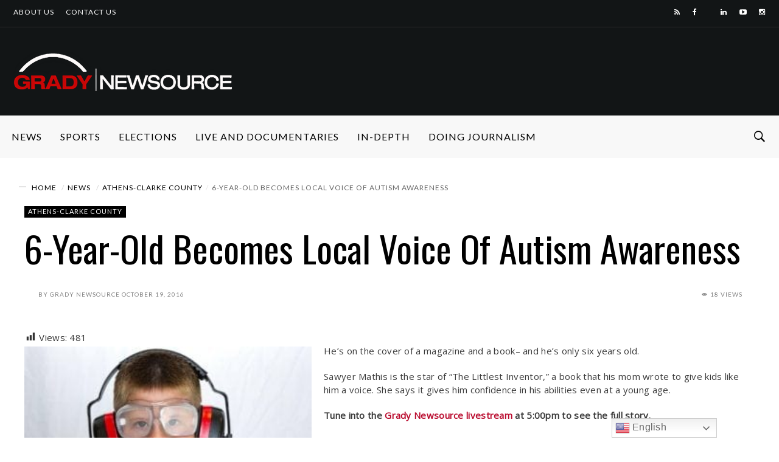

--- FILE ---
content_type: text/html; charset=UTF-8
request_url: https://gradynewsource.uga.edu/adorable-6-year-old-becomes-local-voice-of-autism-awareness/
body_size: 24761
content:
<!DOCTYPE html>
<html ⚡ lang="en-US">
<head>
<meta charset="UTF-8">
<meta name="viewport" content="width=device-width, initial-scale=1">
<script async src="https://cdn.ampproject.org/v0.js"></script>
<link rel="profile" href="https://gmpg.org/xfn/11">
<link rel="pingback" href="https://gradynewsource.uga.edu/xmlrpc.php">
<meta name='robots' content='index, follow, max-image-preview:large, max-snippet:-1, max-video-preview:-1' />

<!-- Google Tag Manager for WordPress by gtm4wp.com -->
<script data-cfasync="false" data-pagespeed-no-defer>
	var gtm4wp_datalayer_name = "dataLayer";
	var dataLayer = dataLayer || [];
</script>
<!-- End Google Tag Manager for WordPress by gtm4wp.com -->
	<!-- This site is optimized with the Yoast SEO plugin v26.8 - https://yoast.com/product/yoast-seo-wordpress/ -->
	<title>6-Year-Old Becomes Local Voice of Autism Awareness &#8212; Grady Newsource</title>
	<link rel="canonical" href="https://gradynewsource.uga.edu/adorable-6-year-old-becomes-local-voice-of-autism-awareness/" />
	<meta property="og:locale" content="en_US" />
	<meta property="og:type" content="article" />
	<meta property="og:title" content="6-Year-Old Becomes Local Voice of Autism Awareness &#8212; Grady Newsource" />
	<meta property="og:description" content="He&#8217;s on the cover of a magazine and a book&#8211; and he&#8217;s only six years old. Sawyer Mathis is the ..." />
	<meta property="og:url" content="https://gradynewsource.uga.edu/adorable-6-year-old-becomes-local-voice-of-autism-awareness/" />
	<meta property="og:site_name" content="Grady Newsource" />
	<meta property="article:publisher" content="https://www.facebook.com/UGAGradyNewsource" />
	<meta property="article:author" content="UGAgradynewsource" />
	<meta property="article:published_time" content="2016-10-19T18:05:10+00:00" />
	<meta property="article:modified_time" content="2018-10-17T22:32:25+00:00" />
	<meta property="og:image" content="https://gradynewsource.uga.edu/wp-content/uploads/2016/10/FullSizeRender1-e1476899551303.jpg" />
	<meta property="og:image:width" content="913" />
	<meta property="og:image:height" content="650" />
	<meta property="og:image:type" content="image/jpeg" />
	<meta name="author" content="Grady Newsource" />
	<meta name="twitter:card" content="summary_large_image" />
	<meta name="twitter:creator" content="@GradyNewsource" />
	<meta name="twitter:site" content="@GradyNewsource" />
	<meta name="twitter:label1" content="Written by" />
	<meta name="twitter:data1" content="Grady Newsource" />
	<meta name="twitter:label2" content="Est. reading time" />
	<meta name="twitter:data2" content="1 minute" />
	<script type="application/ld+json" class="yoast-schema-graph">{"@context":"https://schema.org","@graph":[{"@type":"Article","@id":"https://gradynewsource.uga.edu/adorable-6-year-old-becomes-local-voice-of-autism-awareness/#article","isPartOf":{"@id":"https://gradynewsource.uga.edu/adorable-6-year-old-becomes-local-voice-of-autism-awareness/"},"author":{"name":"Grady Newsource","@id":"https://gradynewsource.uga.edu/#/schema/person/1f3018e08152a21ed1ba61a30f60810e"},"headline":"6-Year-Old Becomes Local Voice of Autism Awareness","datePublished":"2016-10-19T18:05:10+00:00","dateModified":"2018-10-17T22:32:25+00:00","mainEntityOfPage":{"@id":"https://gradynewsource.uga.edu/adorable-6-year-old-becomes-local-voice-of-autism-awareness/"},"wordCount":140,"publisher":{"@id":"https://gradynewsource.uga.edu/#organization"},"image":{"@id":"https://gradynewsource.uga.edu/adorable-6-year-old-becomes-local-voice-of-autism-awareness/#primaryimage"},"thumbnailUrl":"https://gradynewsource.uga.edu/wp-content/uploads/2016/10/FullSizeRender1-e1476899551303.jpg","keywords":["Asperger's","Autism","inventor","Mandi Mathis","The Littlest Inventor"],"articleSection":["Athens-Clarke County"],"inLanguage":"en-US"},{"@type":"WebPage","@id":"https://gradynewsource.uga.edu/adorable-6-year-old-becomes-local-voice-of-autism-awareness/","url":"https://gradynewsource.uga.edu/adorable-6-year-old-becomes-local-voice-of-autism-awareness/","name":"6-Year-Old Becomes Local Voice of Autism Awareness &#8212; Grady Newsource","isPartOf":{"@id":"https://gradynewsource.uga.edu/#website"},"primaryImageOfPage":{"@id":"https://gradynewsource.uga.edu/adorable-6-year-old-becomes-local-voice-of-autism-awareness/#primaryimage"},"image":{"@id":"https://gradynewsource.uga.edu/adorable-6-year-old-becomes-local-voice-of-autism-awareness/#primaryimage"},"thumbnailUrl":"https://gradynewsource.uga.edu/wp-content/uploads/2016/10/FullSizeRender1-e1476899551303.jpg","datePublished":"2016-10-19T18:05:10+00:00","dateModified":"2018-10-17T22:32:25+00:00","breadcrumb":{"@id":"https://gradynewsource.uga.edu/adorable-6-year-old-becomes-local-voice-of-autism-awareness/#breadcrumb"},"inLanguage":"en-US","potentialAction":[{"@type":"ReadAction","target":["https://gradynewsource.uga.edu/adorable-6-year-old-becomes-local-voice-of-autism-awareness/"]}]},{"@type":"ImageObject","inLanguage":"en-US","@id":"https://gradynewsource.uga.edu/adorable-6-year-old-becomes-local-voice-of-autism-awareness/#primaryimage","url":"https://gradynewsource.uga.edu/wp-content/uploads/2016/10/FullSizeRender1-e1476899551303.jpg","contentUrl":"https://gradynewsource.uga.edu/wp-content/uploads/2016/10/FullSizeRender1-e1476899551303.jpg","width":913,"height":650,"caption":"Sawyer Mathis, 6, is \"The Littlest Inventor\""},{"@type":"BreadcrumbList","@id":"https://gradynewsource.uga.edu/adorable-6-year-old-becomes-local-voice-of-autism-awareness/#breadcrumb","itemListElement":[{"@type":"ListItem","position":1,"name":"Home","item":"https://gradynewsource.uga.edu/"},{"@type":"ListItem","position":2,"name":"6-Year-Old Becomes Local Voice of Autism Awareness"}]},{"@type":"WebSite","@id":"https://gradynewsource.uga.edu/#website","url":"https://gradynewsource.uga.edu/","name":"Grady Newsource","description":"All content produced by students in courses at the Grady College of Journalism and Mass Communication at the University of Georgia","publisher":{"@id":"https://gradynewsource.uga.edu/#organization"},"potentialAction":[{"@type":"SearchAction","target":{"@type":"EntryPoint","urlTemplate":"https://gradynewsource.uga.edu/?s={search_term_string}"},"query-input":{"@type":"PropertyValueSpecification","valueRequired":true,"valueName":"search_term_string"}}],"inLanguage":"en-US"},{"@type":"Organization","@id":"https://gradynewsource.uga.edu/#organization","name":"Grady Newsource","url":"https://gradynewsource.uga.edu/","logo":{"@type":"ImageObject","inLanguage":"en-US","@id":"https://gradynewsource.uga.edu/#/schema/logo/image/","url":"https://i0.wp.com/gradynewsource.uga.edu/wp-content/uploads/2018/08/GradyNewsource_web_banner-LARGER.png?fit=1440%2C258&ssl=1","contentUrl":"https://i0.wp.com/gradynewsource.uga.edu/wp-content/uploads/2018/08/GradyNewsource_web_banner-LARGER.png?fit=1440%2C258&ssl=1","width":1440,"height":258,"caption":"Grady Newsource"},"image":{"@id":"https://gradynewsource.uga.edu/#/schema/logo/image/"},"sameAs":["https://www.facebook.com/UGAGradyNewsource","https://x.com/GradyNewsource","https://www.instagram.com/gradynewsource/?hl=en","https://www.youtube.com/user/GradyNewsource"]},{"@type":"Person","@id":"https://gradynewsource.uga.edu/#/schema/person/1f3018e08152a21ed1ba61a30f60810e","name":"Grady Newsource","description":"This piece was crafted by a student in the Grady Newsource course at the Grady College of Journalism and Mass Communication, University of Georgia.","sameAs":["UGAgradynewsource"],"url":"https://gradynewsource.uga.edu/author/gradynewsource/"}]}</script>
	<!-- / Yoast SEO plugin. -->


<link rel='dns-prefetch' href='//www.googletagmanager.com' />
<link rel='dns-prefetch' href='//fonts.googleapis.com' />
<link rel="alternate" type="application/rss+xml" title="Grady Newsource &raquo; Feed" href="https://gradynewsource.uga.edu/feed/" />
<link rel="alternate" type="application/rss+xml" title="Grady Newsource &raquo; Comments Feed" href="https://gradynewsource.uga.edu/comments/feed/" />
<script type="text/javascript" id="wpp-js" src="https://gradynewsource.uga.edu/wp-content/plugins/wordpress-popular-posts/assets/js/wpp.min.js?ver=7.3.6" data-sampling="1" data-sampling-rate="100" data-api-url="https://gradynewsource.uga.edu/wp-json/wordpress-popular-posts" data-post-id="28890" data-token="d54ca27c33" data-lang="0" data-debug="0"></script>
<link rel="icon" href="https://gradynewsource.uga.edu/wp-content/uploads/2019/09/App-Icon-for-Newsource-1-150x150.jpg" sizes="32x32" /><link rel="icon" href="https://gradynewsource.uga.edu/wp-content/uploads/2019/09/App-Icon-for-Newsource-1-150x150.jpg" sizes="64x64" /><link rel="apple-touch-icon-precomposed" href="https://gradynewsource.uga.edu/wp-content/uploads/2019/09/App-Icon-for-Newsource-1.jpg" /><meta name="msapplication-TileImage" content="https://gradynewsource.uga.edu/wp-content/uploads/2019/09/App-Icon-for-Newsource-1.jpg" /><meta property="og:url" content="https://gradynewsource.uga.edu/adorable-6-year-old-becomes-local-voice-of-autism-awareness/" /><meta property="og:title" content="6-Year-Old Becomes Local Voice of Autism Awareness" /><meta property="og:type"   content="article" /><meta property="og:image" content="https://gradynewsource.uga.edu/wp-content/uploads/2016/10/FullSizeRender1-e1476899551303.jpg" /><meta property="og:description" content="Views: 481 He&#8217;s on the cover of a magazine and a book&#8211; and he&#8217;s only six years old. Sawyer Mathis ..."><link rel="alternate" title="oEmbed (JSON)" type="application/json+oembed" href="https://gradynewsource.uga.edu/wp-json/oembed/1.0/embed?url=https%3A%2F%2Fgradynewsource.uga.edu%2Fadorable-6-year-old-becomes-local-voice-of-autism-awareness%2F" />
<link rel="alternate" title="oEmbed (XML)" type="text/xml+oembed" href="https://gradynewsource.uga.edu/wp-json/oembed/1.0/embed?url=https%3A%2F%2Fgradynewsource.uga.edu%2Fadorable-6-year-old-becomes-local-voice-of-autism-awareness%2F&#038;format=xml" />
<style id='wp-img-auto-sizes-contain-inline-css' type='text/css'>
img:is([sizes=auto i],[sizes^="auto," i]){contain-intrinsic-size:3000px 1500px}
/*# sourceURL=wp-img-auto-sizes-contain-inline-css */
</style>
<link rel='stylesheet' id='dashicons-css' href='https://gradynewsource.uga.edu/wp-includes/css/dashicons.min.css?ver=6.9' type='text/css' media='all' />
<link rel='stylesheet' id='post-views-counter-frontend-css' href='https://gradynewsource.uga.edu/wp-content/plugins/post-views-counter/css/frontend.css?ver=1.7.1' type='text/css' media='all' />
<link rel='stylesheet' id='sbi_styles-css' href='https://gradynewsource.uga.edu/wp-content/plugins/instagram-feed/css/sbi-styles.min.css?ver=6.10.0' type='text/css' media='all' />
<style id='wp-emoji-styles-inline-css' type='text/css'>

	img.wp-smiley, img.emoji {
		display: inline !important;
		border: none !important;
		box-shadow: none !important;
		height: 1em !important;
		width: 1em !important;
		margin: 0 0.07em !important;
		vertical-align: -0.1em !important;
		background: none !important;
		padding: 0 !important;
	}
/*# sourceURL=wp-emoji-styles-inline-css */
</style>
<style id='wp-block-library-inline-css' type='text/css'>
:root{--wp-block-synced-color:#7a00df;--wp-block-synced-color--rgb:122,0,223;--wp-bound-block-color:var(--wp-block-synced-color);--wp-editor-canvas-background:#ddd;--wp-admin-theme-color:#007cba;--wp-admin-theme-color--rgb:0,124,186;--wp-admin-theme-color-darker-10:#006ba1;--wp-admin-theme-color-darker-10--rgb:0,107,160.5;--wp-admin-theme-color-darker-20:#005a87;--wp-admin-theme-color-darker-20--rgb:0,90,135;--wp-admin-border-width-focus:2px}@media (min-resolution:192dpi){:root{--wp-admin-border-width-focus:1.5px}}.wp-element-button{cursor:pointer}:root .has-very-light-gray-background-color{background-color:#eee}:root .has-very-dark-gray-background-color{background-color:#313131}:root .has-very-light-gray-color{color:#eee}:root .has-very-dark-gray-color{color:#313131}:root .has-vivid-green-cyan-to-vivid-cyan-blue-gradient-background{background:linear-gradient(135deg,#00d084,#0693e3)}:root .has-purple-crush-gradient-background{background:linear-gradient(135deg,#34e2e4,#4721fb 50%,#ab1dfe)}:root .has-hazy-dawn-gradient-background{background:linear-gradient(135deg,#faaca8,#dad0ec)}:root .has-subdued-olive-gradient-background{background:linear-gradient(135deg,#fafae1,#67a671)}:root .has-atomic-cream-gradient-background{background:linear-gradient(135deg,#fdd79a,#004a59)}:root .has-nightshade-gradient-background{background:linear-gradient(135deg,#330968,#31cdcf)}:root .has-midnight-gradient-background{background:linear-gradient(135deg,#020381,#2874fc)}:root{--wp--preset--font-size--normal:16px;--wp--preset--font-size--huge:42px}.has-regular-font-size{font-size:1em}.has-larger-font-size{font-size:2.625em}.has-normal-font-size{font-size:var(--wp--preset--font-size--normal)}.has-huge-font-size{font-size:var(--wp--preset--font-size--huge)}.has-text-align-center{text-align:center}.has-text-align-left{text-align:left}.has-text-align-right{text-align:right}.has-fit-text{white-space:nowrap!important}#end-resizable-editor-section{display:none}.aligncenter{clear:both}.items-justified-left{justify-content:flex-start}.items-justified-center{justify-content:center}.items-justified-right{justify-content:flex-end}.items-justified-space-between{justify-content:space-between}.screen-reader-text{border:0;clip-path:inset(50%);height:1px;margin:-1px;overflow:hidden;padding:0;position:absolute;width:1px;word-wrap:normal!important}.screen-reader-text:focus{background-color:#ddd;clip-path:none;color:#444;display:block;font-size:1em;height:auto;left:5px;line-height:normal;padding:15px 23px 14px;text-decoration:none;top:5px;width:auto;z-index:100000}html :where(.has-border-color){border-style:solid}html :where([style*=border-top-color]){border-top-style:solid}html :where([style*=border-right-color]){border-right-style:solid}html :where([style*=border-bottom-color]){border-bottom-style:solid}html :where([style*=border-left-color]){border-left-style:solid}html :where([style*=border-width]){border-style:solid}html :where([style*=border-top-width]){border-top-style:solid}html :where([style*=border-right-width]){border-right-style:solid}html :where([style*=border-bottom-width]){border-bottom-style:solid}html :where([style*=border-left-width]){border-left-style:solid}html :where(img[class*=wp-image-]){height:auto;max-width:100%}:where(figure){margin:0 0 1em}html :where(.is-position-sticky){--wp-admin--admin-bar--position-offset:var(--wp-admin--admin-bar--height,0px)}@media screen and (max-width:600px){html :where(.is-position-sticky){--wp-admin--admin-bar--position-offset:0px}}

/*# sourceURL=wp-block-library-inline-css */
</style><style id='global-styles-inline-css' type='text/css'>
:root{--wp--preset--aspect-ratio--square: 1;--wp--preset--aspect-ratio--4-3: 4/3;--wp--preset--aspect-ratio--3-4: 3/4;--wp--preset--aspect-ratio--3-2: 3/2;--wp--preset--aspect-ratio--2-3: 2/3;--wp--preset--aspect-ratio--16-9: 16/9;--wp--preset--aspect-ratio--9-16: 9/16;--wp--preset--color--black: #000000;--wp--preset--color--cyan-bluish-gray: #abb8c3;--wp--preset--color--white: #ffffff;--wp--preset--color--pale-pink: #f78da7;--wp--preset--color--vivid-red: #cf2e2e;--wp--preset--color--luminous-vivid-orange: #ff6900;--wp--preset--color--luminous-vivid-amber: #fcb900;--wp--preset--color--light-green-cyan: #7bdcb5;--wp--preset--color--vivid-green-cyan: #00d084;--wp--preset--color--pale-cyan-blue: #8ed1fc;--wp--preset--color--vivid-cyan-blue: #0693e3;--wp--preset--color--vivid-purple: #9b51e0;--wp--preset--gradient--vivid-cyan-blue-to-vivid-purple: linear-gradient(135deg,rgb(6,147,227) 0%,rgb(155,81,224) 100%);--wp--preset--gradient--light-green-cyan-to-vivid-green-cyan: linear-gradient(135deg,rgb(122,220,180) 0%,rgb(0,208,130) 100%);--wp--preset--gradient--luminous-vivid-amber-to-luminous-vivid-orange: linear-gradient(135deg,rgb(252,185,0) 0%,rgb(255,105,0) 100%);--wp--preset--gradient--luminous-vivid-orange-to-vivid-red: linear-gradient(135deg,rgb(255,105,0) 0%,rgb(207,46,46) 100%);--wp--preset--gradient--very-light-gray-to-cyan-bluish-gray: linear-gradient(135deg,rgb(238,238,238) 0%,rgb(169,184,195) 100%);--wp--preset--gradient--cool-to-warm-spectrum: linear-gradient(135deg,rgb(74,234,220) 0%,rgb(151,120,209) 20%,rgb(207,42,186) 40%,rgb(238,44,130) 60%,rgb(251,105,98) 80%,rgb(254,248,76) 100%);--wp--preset--gradient--blush-light-purple: linear-gradient(135deg,rgb(255,206,236) 0%,rgb(152,150,240) 100%);--wp--preset--gradient--blush-bordeaux: linear-gradient(135deg,rgb(254,205,165) 0%,rgb(254,45,45) 50%,rgb(107,0,62) 100%);--wp--preset--gradient--luminous-dusk: linear-gradient(135deg,rgb(255,203,112) 0%,rgb(199,81,192) 50%,rgb(65,88,208) 100%);--wp--preset--gradient--pale-ocean: linear-gradient(135deg,rgb(255,245,203) 0%,rgb(182,227,212) 50%,rgb(51,167,181) 100%);--wp--preset--gradient--electric-grass: linear-gradient(135deg,rgb(202,248,128) 0%,rgb(113,206,126) 100%);--wp--preset--gradient--midnight: linear-gradient(135deg,rgb(2,3,129) 0%,rgb(40,116,252) 100%);--wp--preset--font-size--small: 13px;--wp--preset--font-size--medium: 20px;--wp--preset--font-size--large: 36px;--wp--preset--font-size--x-large: 42px;--wp--preset--spacing--20: 0.44rem;--wp--preset--spacing--30: 0.67rem;--wp--preset--spacing--40: 1rem;--wp--preset--spacing--50: 1.5rem;--wp--preset--spacing--60: 2.25rem;--wp--preset--spacing--70: 3.38rem;--wp--preset--spacing--80: 5.06rem;--wp--preset--shadow--natural: 6px 6px 9px rgba(0, 0, 0, 0.2);--wp--preset--shadow--deep: 12px 12px 50px rgba(0, 0, 0, 0.4);--wp--preset--shadow--sharp: 6px 6px 0px rgba(0, 0, 0, 0.2);--wp--preset--shadow--outlined: 6px 6px 0px -3px rgb(255, 255, 255), 6px 6px rgb(0, 0, 0);--wp--preset--shadow--crisp: 6px 6px 0px rgb(0, 0, 0);}:where(.is-layout-flex){gap: 0.5em;}:where(.is-layout-grid){gap: 0.5em;}body .is-layout-flex{display: flex;}.is-layout-flex{flex-wrap: wrap;align-items: center;}.is-layout-flex > :is(*, div){margin: 0;}body .is-layout-grid{display: grid;}.is-layout-grid > :is(*, div){margin: 0;}:where(.wp-block-columns.is-layout-flex){gap: 2em;}:where(.wp-block-columns.is-layout-grid){gap: 2em;}:where(.wp-block-post-template.is-layout-flex){gap: 1.25em;}:where(.wp-block-post-template.is-layout-grid){gap: 1.25em;}.has-black-color{color: var(--wp--preset--color--black) !important;}.has-cyan-bluish-gray-color{color: var(--wp--preset--color--cyan-bluish-gray) !important;}.has-white-color{color: var(--wp--preset--color--white) !important;}.has-pale-pink-color{color: var(--wp--preset--color--pale-pink) !important;}.has-vivid-red-color{color: var(--wp--preset--color--vivid-red) !important;}.has-luminous-vivid-orange-color{color: var(--wp--preset--color--luminous-vivid-orange) !important;}.has-luminous-vivid-amber-color{color: var(--wp--preset--color--luminous-vivid-amber) !important;}.has-light-green-cyan-color{color: var(--wp--preset--color--light-green-cyan) !important;}.has-vivid-green-cyan-color{color: var(--wp--preset--color--vivid-green-cyan) !important;}.has-pale-cyan-blue-color{color: var(--wp--preset--color--pale-cyan-blue) !important;}.has-vivid-cyan-blue-color{color: var(--wp--preset--color--vivid-cyan-blue) !important;}.has-vivid-purple-color{color: var(--wp--preset--color--vivid-purple) !important;}.has-black-background-color{background-color: var(--wp--preset--color--black) !important;}.has-cyan-bluish-gray-background-color{background-color: var(--wp--preset--color--cyan-bluish-gray) !important;}.has-white-background-color{background-color: var(--wp--preset--color--white) !important;}.has-pale-pink-background-color{background-color: var(--wp--preset--color--pale-pink) !important;}.has-vivid-red-background-color{background-color: var(--wp--preset--color--vivid-red) !important;}.has-luminous-vivid-orange-background-color{background-color: var(--wp--preset--color--luminous-vivid-orange) !important;}.has-luminous-vivid-amber-background-color{background-color: var(--wp--preset--color--luminous-vivid-amber) !important;}.has-light-green-cyan-background-color{background-color: var(--wp--preset--color--light-green-cyan) !important;}.has-vivid-green-cyan-background-color{background-color: var(--wp--preset--color--vivid-green-cyan) !important;}.has-pale-cyan-blue-background-color{background-color: var(--wp--preset--color--pale-cyan-blue) !important;}.has-vivid-cyan-blue-background-color{background-color: var(--wp--preset--color--vivid-cyan-blue) !important;}.has-vivid-purple-background-color{background-color: var(--wp--preset--color--vivid-purple) !important;}.has-black-border-color{border-color: var(--wp--preset--color--black) !important;}.has-cyan-bluish-gray-border-color{border-color: var(--wp--preset--color--cyan-bluish-gray) !important;}.has-white-border-color{border-color: var(--wp--preset--color--white) !important;}.has-pale-pink-border-color{border-color: var(--wp--preset--color--pale-pink) !important;}.has-vivid-red-border-color{border-color: var(--wp--preset--color--vivid-red) !important;}.has-luminous-vivid-orange-border-color{border-color: var(--wp--preset--color--luminous-vivid-orange) !important;}.has-luminous-vivid-amber-border-color{border-color: var(--wp--preset--color--luminous-vivid-amber) !important;}.has-light-green-cyan-border-color{border-color: var(--wp--preset--color--light-green-cyan) !important;}.has-vivid-green-cyan-border-color{border-color: var(--wp--preset--color--vivid-green-cyan) !important;}.has-pale-cyan-blue-border-color{border-color: var(--wp--preset--color--pale-cyan-blue) !important;}.has-vivid-cyan-blue-border-color{border-color: var(--wp--preset--color--vivid-cyan-blue) !important;}.has-vivid-purple-border-color{border-color: var(--wp--preset--color--vivid-purple) !important;}.has-vivid-cyan-blue-to-vivid-purple-gradient-background{background: var(--wp--preset--gradient--vivid-cyan-blue-to-vivid-purple) !important;}.has-light-green-cyan-to-vivid-green-cyan-gradient-background{background: var(--wp--preset--gradient--light-green-cyan-to-vivid-green-cyan) !important;}.has-luminous-vivid-amber-to-luminous-vivid-orange-gradient-background{background: var(--wp--preset--gradient--luminous-vivid-amber-to-luminous-vivid-orange) !important;}.has-luminous-vivid-orange-to-vivid-red-gradient-background{background: var(--wp--preset--gradient--luminous-vivid-orange-to-vivid-red) !important;}.has-very-light-gray-to-cyan-bluish-gray-gradient-background{background: var(--wp--preset--gradient--very-light-gray-to-cyan-bluish-gray) !important;}.has-cool-to-warm-spectrum-gradient-background{background: var(--wp--preset--gradient--cool-to-warm-spectrum) !important;}.has-blush-light-purple-gradient-background{background: var(--wp--preset--gradient--blush-light-purple) !important;}.has-blush-bordeaux-gradient-background{background: var(--wp--preset--gradient--blush-bordeaux) !important;}.has-luminous-dusk-gradient-background{background: var(--wp--preset--gradient--luminous-dusk) !important;}.has-pale-ocean-gradient-background{background: var(--wp--preset--gradient--pale-ocean) !important;}.has-electric-grass-gradient-background{background: var(--wp--preset--gradient--electric-grass) !important;}.has-midnight-gradient-background{background: var(--wp--preset--gradient--midnight) !important;}.has-small-font-size{font-size: var(--wp--preset--font-size--small) !important;}.has-medium-font-size{font-size: var(--wp--preset--font-size--medium) !important;}.has-large-font-size{font-size: var(--wp--preset--font-size--large) !important;}.has-x-large-font-size{font-size: var(--wp--preset--font-size--x-large) !important;}
/*# sourceURL=global-styles-inline-css */
</style>

<style id='classic-theme-styles-inline-css' type='text/css'>
/*! This file is auto-generated */
.wp-block-button__link{color:#fff;background-color:#32373c;border-radius:9999px;box-shadow:none;text-decoration:none;padding:calc(.667em + 2px) calc(1.333em + 2px);font-size:1.125em}.wp-block-file__button{background:#32373c;color:#fff;text-decoration:none}
/*# sourceURL=/wp-includes/css/classic-themes.min.css */
</style>
<link rel='stylesheet' id='super-rss-reader-css' href='https://gradynewsource.uga.edu/wp-content/plugins/super-rss-reader/public/css/style.min.css?ver=5.4' type='text/css' media='all' />
<link rel='stylesheet' id='widgetopts-styles-css' href='https://gradynewsource.uga.edu/wp-content/plugins/widget-options/assets/css/widget-options.css?ver=4.1.3' type='text/css' media='all' />
<link rel='stylesheet' id='wordpress-popular-posts-css-css' href='https://gradynewsource.uga.edu/wp-content/plugins/wordpress-popular-posts/assets/css/wpp.css?ver=7.3.6' type='text/css' media='all' />
<link rel='stylesheet' id='df_typo_font-css' href='//fonts.googleapis.com/css?family=Lato%3A400normal%7COswald%3A400normal%7COpen+Sans%3A400normal%7CPoppins%3A600normal%7C&#038;subset=latin&#038;ver=6.9' type='text/css' media='all' />
<link rel='stylesheet' id='custom-style-css' href='https://gradynewsource.uga.edu/wp-content/themes/onfleek/inc/df-core/asset/css/custom-style.css?ver=6.9' type='text/css' media='all' />
<style id='custom-style-inline-css' type='text/css'>
.df-bg{background-color:#242427}.main-blocks.style-7 .df-shortcode-blocks-main-inner{background:#fff}#df-archive-wrapper .boxed,.df-content-boxed .boxed,.df-content-frame .boxed,.infinite-loader,.pre-loader{background-color:#fff}.tagcloud a:hover{background-color:#fff}.container.df-bg-content{background-color:#fff}.df-wrapper-inner{background-color:#fff}#search{background-color:rgba(255,255,255,.95)}#df-content-wrapper.df-content-full{background:#fff}
.df-header-1 .boxed .df-navbar-left{position:relative}.df-header-1 .df-logo-inner{padding:40px 0 40px 0}.df-header-1 .df-logo-wrap{background-image:url(https://gradynewsource.uga.edu/wp-content/uploads/2018/10/GradyNewsource_web_banner-REVERSE-SMALLER.png);background-position:left center;background-repeat:no-repeat;background-attachment:fixed;background-color:#fff;background-size:cover}.df-header-1 #megadropdown{background-color:#fff;border-top:1px solid #eee;border-bottom:1px solid #eee}.df-header-1 #megadropdown li a,.df-header-1 #megadropdown #df-primary-menu-megadropdown>li>a{color:#000}.df-header-1 #megadropdown li a:hover,.df-header-1 #megadropdown #df-primary-menu-megadropdown>li>a:hover{color:#bababa}.df-header-1 .df-top-bar{background-color:#fff;border-bottom:1px solid #eee}.df-header-1 .df-top-bar a{color:#000}.df-header-1 .df-top-bar a:hover{color:#bababa}.df-header-2 .boxed .df-navbar-left{position:relative}.df-header-2 .df-logo-inner{padding:60px 0 60px 0}.df-header-2 .df-logo-wrap{background-color:#fff}.df-header-2 #megadropdown{background-color:#f4f4f4;border-top:0 solid #eee;border-bottom:0 solid #eee}.df-header-2 #megadropdown li a,.df-header-2 #megadropdown #df-primary-menu-megadropdown>li>a{color:#000}.df-header-2 #megadropdown li a:hover,.df-header-2 #megadropdown #df-primary-menu-megadropdown>li>a:hover{color:#bababab}.df-header-2 .df-top-bar{background-color:#121516;border-bottom:1px none #000}.df-header-2 .df-top-bar a{color:#fff}.df-header-2 .df-top-bar a:hover{color:#bababa}.df-header-3 .df-navbar-left{position:relative}.df-header-3 .df-header-logo{padding:20px 0 20px 0}.df-header-3 .df-logo-section-header-3{background-color:#121516}.df-ads{margin:20px 0 20px 0!important}.df-header-3 #megadropdown li a,.df-header-3 #megadropdown #df-primary-menu-megadropdown>li>a{color:#000}.df-header-3 #megadropdown li a:hover,.df-header-3 #megadropdown #df-primary-menu-megadropdown>li>a:hover{color:#bababa}.df-header-3 #megadropdown{background-color:#f8f8f8;border-top:1px none #4c4c4c;border-bottom:1px none #4c4c4c}.df-header-3 #megadropdown li a,.df-header-3 #megadropdown #df-primary-menu-megadropdown>li>a{color:#000}.df-header-3 #megadropdown li a:hover,.df-header-3 #megadropdown #df-primary-menu-megadropdown>li>a:hover{color:#bababa}.df-header-3 .df-top-bar{background-color:#121516;border-bottom:1px solid #2d2d2d}.df-header-3 .df-top-bar a{color:#fff}.df-header-3 .df-top-bar a:hover{color:#bababa}.df-header-4 .df-navbar-background{background-color:#121516}.df-header-4 .boxed .df-navbar-left{position:relative}.df-header-4 #megadropdown.boxed .df-navbar-right,.df-header-4 #megadropdown.header-4-full .df-navbar-right{top:5px}.df-header-4 #megadropdown{background-color:#121516!important;padding-top:5px;padding-bottom:5px}.df-header-4 #megadropdown li a,.df-header-4 #megadropdown #df-primary-menu-megadropdown>li>a{color:#fff}.df-header-4 #megadropdown li a:hover,.df-header-4 #megadropdown #df-primary-menu-megadropdown>li>a:hover{color:#bababa}.df-header-4 #megadropdown.header-4-full ul.dropdown-menu.ul-0,.df-header-4 #megadropdown.header-4-fullboxed ul.dropdown-menu.ul-0{margin-top:0}.df-header-4 #megadropdown{background-color:#f8f8f8;border-top:1px none #fff;border-bottom:1px none #fff}.df-header-4 #megadropdown li a,.df-header-4 #megadropdown #df-primary-menu-megadropdown>li>a{color:#fff}.df-header-4 #megadropdown li a:hover,.df-header-4 #megadropdown #df-primary-menu-megadropdown>li>a:hover{color:#bababa}.df-header-4 .df-top-bar{background-color:#23282d;border-bottom:1px none #2d2d2d}.df-header-4 .df-top-bar a{color:#fff}.df-header-4 .df-top-bar a:hover{color:#bcbcbc}#df-header-wrapper.df-header-5 .df-header-trans #container-menu ul>li.menu-item.df-md-menuitem>a{height:calc(70px + 0px + 0px)}#df-header-wrapper.df-header-5.df-navbar-transparent-light .df-header-trans #container-menu ul>li>a{color:#fff}#df-header-wrapper.df-header-5.df-navbar-transparent-light .df-header-trans #container-menu ul>li>a:hover{color:#ccc}#df-header-wrapper.df-header-5.df-navbar-transparent-light .df-header-trans #top-navbar ul.df-top-bar-left>li>a{color:#fff}#df-header-wrapper.df-header-5.df-navbar-transparent-light .df-header-trans #top-navbar ul.df-top-bar-left>li>a:hover{color:#ccc}#df-header-wrapper.df-header-5.df-navbar-transparent-light .df-header-trans #top-navbar .topbar-inner-wrapper{border-bottom:1px solid rgba(255,255,255,.6)}#df-header-wrapper.df-header-5.df-navbar-transparent-dark .df-header-trans #container-menu ul>li>a{color:#000}#df-header-wrapper.df-header-5.df-navbar-transparent-dark .df-header-trans #container-menu ul>li>a:hover{color:#777777}#df-header-wrapper.df-header-5.df-navbar-transparent-dark .df-header-trans #top-navbar ul.df-top-bar-left>li>a{color:#000}#df-header-wrapper.df-header-5.df-navbar-transparent-dark .df-header-trans #top-navbar ul.df-top-bar-left>li>a:hover{color:#777777}#df-header-wrapper.df-header-5 .df-header-trans .boxed .df-navbar-left{position:relative}#df-header-wrapper.df-header-5.df-navbar-transparent-dark .df-header-trans #top-navbar .topbar-inner-wrapper{border-bottom:1px solid rgba(0,0,0,.6)}#df-header-wrapper.df-header-5 .df-header-trans .header-5-full .df-navbar-left,#df-header-wrapper.df-header-5 .df-header-trans .header-5-full .df-navbar-right{margin-top:0;margin-bottom:0}#df-header-wrapper.df-header-6 .df-header-trans #container-menu ul>li.menu-item.df-md-menuitem>a{height:calc(70px + 1px + 1px)}.df-header-6 .df-header-trans #megadropdown .df-navbar-left,.df-header-6 .df-header-trans #megadropdown .df-navbar-right{padding-top:1px;padding-bottom:1px}#df-header-wrapper.df-header-6 .df-header-trans .df-navbar-left{position:relative}#df-header-wrapper.df-header-6.df-navbar-transparent-light .df-header-trans #container-menu ul>li>a{color:#fff}#df-header-wrapper.df-header-6.df-navbar-transparent-light .df-header-trans #container-menu ul>li>a:hover{color:#ccc}#df-header-wrapper.df-header-6.df-navbar-transparent-dark .df-header-trans #container-menu ul>li>a{color:#000}#df-header-wrapper.df-header-6.df-navbar-transparent-dark .df-header-trans #container-menu ul>li>a:hover{color:#777777}#df-header-wrapper.df-header-6.df-navbar-transparent-light .df-header-trans #top-navbar ul.df-top-bar-left>li>a{color:#fff}#df-header-wrapper.df-header-6.df-navbar-transparent-light .df-header-trans #top-navbar ul.df-top-bar-left>li>a:hover{color:#ccc}#df-header-wrapper.df-header-6.df-navbar-transparent-dark .df-header-trans #top-navbar ul.df-top-bar-left>li>a{color:#000}#df-header-wrapper.df-header-6.df-navbar-transparent-dark .df-header-trans #top-navbar ul.df-top-bar-left>li>a:hover{color:#777777}#df-header-wrapper.df-header-6.df-navbar-transparent-light .df-header-trans #top-navbar .topbar-inner-wrapper,#df-header-wrapper.df-header-6.df-navbar-transparent-light .df-header-trans #megadropdown .df-menu-border{border-top:1px solid rgba(255,255,255,.6);border-left:1px solid rgba(255,255,255,.6);border-right:1px solid rgba(255,255,255,.6)}#df-header-wrapper.df-header-6.df-navbar-transparent-light .df-header-trans #megadropdown .df-menu-border{border-bottom:1px solid rgba(255,255,255,.6)}#df-header-wrapper.df-header-6.df-navbar-transparent-dark .df-header-trans #top-navbar .topbar-inner-wrapper,#df-header-wrapper.df-header-6.df-navbar-transparent-dark .df-header-trans #megadropdown .df-menu-border{border-top:1px solid rgba(0,0,0,.6);border-left:1px solid rgba(0,0,0,.6);border-right:1px solid rgba(0,0,0,.6)}#df-header-wrapper.df-header-6.df-navbar-transparent-dark .df-header-trans #megadropdown .df-menu-border{border-bottom:1px solid rgba(0,0,0,.6)}#df-sticky-nav.sticky-animation{background-color:#f8f8f8}#df-sticky-nav .more-social-sticky{background-color:#f8f8f8}#df-sticky-nav.sticky-animation a{color:#000}#df-sticky-nav.sticky-animation a:hover{color:#ccc}
.df-header .df-top-bar li a{font-family:Lato,serif;font-weight:400;font-style:normal;text-transform:uppercase;font-size:12px;line-height:14px;letter-spacing:1px}.df-header .df-top-bar .dropdown-menu.df-dropdown-top-bar,.df-header .df-top-bar .dropdown-menu.df-dropdown-top-bar-right{background-color:#fff;border:2px solid #efefef}.df-header .df-top-bar .dropdown-menu li a{font-family:Lato,serif;font-weight:400;font-style:normal;text-transform:uppercase;font-size:12px;line-height:12px;letter-spacing:1px;color:#999999}.df-header .df-top-bar .dropdown-menu li a:hover{color:#000}#megadropdown .nav li a,#megadropdown-sticky .nav li a{font-family:Lato,serif;font-weight:400;font-style:normal;text-transform:uppercase;font-size:16px;line-height:18px;letter-spacing:1px}#megadropdown .nav .dropdown-menu li a,#megadropdown-sticky .nav .dropdown-menu li a{font-family:Lato,serif;font-weight:400;font-style:normal;text-transform:uppercase;font-size:14px;line-height:16px;letter-spacing:1px;color:#999999}#df-header-wrapper.df-header-5.df-navbar-transparent-light .df-header-trans #megadropdown .nav .dropdown-menu li a,#df-header-wrapper.df-header-5.df-navbar-transparent-dark .df-header-trans #megadropdown .nav .dropdown-menu li a,#df-header-wrapper.df-header-6.df-navbar-transparent-light .df-header-trans #megadropdown .nav .dropdown-menu li a,#df-header-wrapper.df-header-6.df-navbar-transparent-dark .df-header-trans #megadropdown .nav .dropdown-menu li a{color:#999999}#df-header-wrapper.df-header #megadropdown .df-subcat-stack .nav.nav-stacked.df-megamenu-nav-sub li.active a,#df-header-wrapper.df-header #megadropdown .df-subcat-pills .nav.nav-pills.df-megamenu-nav-sub li.active a,#df-header-wrapper.df-header-5.df-navbar-transparent-light .df-header-trans #megadropdown .nav.df-megamenu-nav-sub li.active a,#df-header-wrapper.df-header-5.df-navbar-transparent-dark .df-header-trans #megadropdown .nav.df-megamenu-nav-sub li.active a,#df-header-wrapper.df-header-6.df-navbar-transparent-light .df-header-trans #megadropdown .nav.df-megamenu-nav-sub li.active a,#df-header-wrapper.df-header-6.df-navbar-transparent-dark .df-header-trans #megadropdown .nav.df-megamenu-nav-sub li.active a,#df-header-wrapper.df-header-5.df-navbar-transparent-light .df-header-trans #megadropdown .nav.df-megamenu-nav-sub li a:hover,#df-header-wrapper.df-header-5.df-navbar-transparent-dark .df-header-trans #megadropdown .nav.df-megamenu-nav-sub li a:hover,#df-header-wrapper.df-header-6.df-navbar-transparent-light .df-header-trans #megadropdown .nav.df-megamenu-nav-sub li a:hover,#df-header-wrapper.df-header-6.df-navbar-transparent-dark .df-header-trans #megadropdown .nav.df-megamenu-nav-sub li a:hover
#df-header-wrapper.df-header-5.df-navbar-transparent-light .df-header-trans #megadropdown .nav .dropdown-menu li a:hover,#df-header-wrapper.df-header-5.df-navbar-transparent-dark .df-header-trans #megadropdown .nav .dropdown-menu li a:hover,#df-header-wrapper.df-header-6.df-navbar-transparent-light .df-header-trans #megadropdown .nav .dropdown-menu li a:hover,#df-header-wrapper.df-header-6.df-navbar-transparent-dark .df-header-trans #megadropdown .nav .dropdown-menu li a:hover,#megadropdown .nav .dropdown-menu li a:hover,#megadropdown .nav li a:hover .megamenu-item-title,#megadropdown-sticky .nav .dropdown-menu li a:hover,#megadropdown-sticky .nav li a:hover .megamenu-item-title{color:#000}#megadropdown .df-subcat-stack .df-megamenu-nav-sub.section-sub-stack li a:hover:after,#megadropdown-sticky .df-subcat-stack .df-megamenu-nav-sub.section-sub-stack li a:hover:after{border-color:#000}#megadropdown .nav .dropdown-menu,#megadropdown .nav>.df-is-megamenu .dropdown-menu .list_megamenu,#megadropdown-sticky .nav .dropdown-menu,#megadropdown-sticky .nav>.df-is-megamenu .dropdown-menu .list_megamenu{background-color:#fff;border:2px solid #efefef}#megadropdown .nav li a .megamenu-item-title,#megadropdown-sticky .nav li a .megamenu-item-title{font-size:14px}
.df-container-footer,.df-container-footer:nth-of-type(1){background-color:#0b141a}.df-container-subfooter{background-color:#0d181f}div.widget .widget-blocks.style-7 .df-shortcode-blocks-main-inner{background-color:#0b141a}.df-container-footer:nth-of-type(1){border-top:1px none #000;border-bottom:1px none #000}#df-footer-wrapper .df-container-footer h1,#df-footer-wrapper .df-container-footer h2,#df-footer-wrapper .df-container-footer h3,#df-footer-wrapper .df-container-footer h4,#df-footer-wrapper .df-container-footer h5,#df-footer-wrapper .df-container-footer h6{color:#fff}#df-footer-wrapper .df-container-footer,#df-footer-wrapper .df-container-footer div p,#df-footer-wrapper .df-container-footer span,#df-footer-wrapper .df-container-footer p{color:#d3d3d3}#df-footer-wrapper .df-container-footer a,#df-footer-wrapper .df-container-footer a:hover{color:#f9f9f9;text-decoration:none}.df-footer-copyright .df-copyright,.df-footer-copyright ul li a{color:#d3d3d3}#df-footer-wrapper .df-navbar-footer li a:hover{background-color:#0d181f}#page #df-footer-wrapper h5.df-widget-title,#page .df-footer-bottom .df-heading{color:#fff}#page #df-footer-wrapper h1 a,#page #df-footer-wrapper h2 a,#page #df-footer-wrapper h3 a,#page #df-footer-wrapper h4 a,#page #df-footer-wrapper h5 a,#page #df-footer-wrapper h6 a{color:#fff}#df-footer-wrapper .widget_archive select,#df-footer-wrapper .widget_archive li,#df-footer-wrapper .widget_categories select,#df-footer-wrapper .widget_categories a,#df-footer-wrapper .widget_nav_menu a,#df-footer-wrapper .widget_meta a,#df-footer-wrapper .widget_pages a,#df-footer-wrapper #recentcomments li,#df-footer-wrapper .widget_recent_entries li,#df-footer-wrapper .df-form-search,#df-footer-wrapper button.df-button-search,#df-footer-wrapper .tagcloud a,#df-footer-wrapper .df-separator,#df-footer-wrapper #df-widget-popular-tab ul.df-nav-tab li,#df-footer-wrapper #df-widget-popular-tab .tab-pane.df-tab-pane,#df-footer-wrapper #df-widget-popular-tab .df-most-popular-list{border-color:#efefef}
#df-off-canvas-wrap.df-notfound-page{background-color:#fff}#page .header-not-found-plain .title-not-found h1{color:#222}#page .header-not-found-plain .description-not-found p{color:#222}
#page #df-side-menu{background-color:}#df-side-menu .df-widget-title{color:#222}li.widget .widget-blocks.style-7 .df-shortcode-blocks-main-inner{background-color:}#page #df-side-menu .post-meta-desc a,#df-side-menu .nano-content .widget .cat-item a,#df-side-menu .nano-content .widget_archive a,#df-side-menu .nano-content .widget_nav_menu a{color:#a2a2a2}#page #df-side-menu h1,#page #df-side-menu h5.df-widget-title,#page #df-side-menu h4 a,#page #df-side-menu h5 a{color:#222}#page #df-side-menu .widget_text .textwidget,.df-shortcode-blocks-main .article-content p{color:#666}#df-side-menu .widget_archive select,#df-side-menu .widget_archive a,#df-side-menu .widget_categories select,#df-side-menu .widget_categories a,#df-side-menu .widget_nav_menu a,#df-side-menu .widget_meta a,#df-side-menu .widget_pages a,#df-side-menu #recentcomments li,#df-side-menu .widget_recent_entries li,#df-side-menu .df-form-search,#df-side-menu button.df-button-search,#df-side-menu .tagcloud a,#df-side-menu .df-separator,#df-side-menu #df-widget-popular-tab ul.df-nav-tab li,#df-side-menu #df-widget-popular-tab .tab-pane.df-tab-pane,#df-side-menu #df-widget-popular-tab .df-most-popular-list,#df-side-menu #df_widget_block-4 .df-shortcode-blocks .df-shortcode-blocks-main.with-border-bottom,#df-side-menu .widget_archive li,#df-side-menu .widget_df_widget_pop_trend .df-most-popular-list,#df-side-menu .widget_df_widget_most_pop .df-most-popular-list,#df-side-menu .widget_df_widget_recent_review .df-recent-review-inner{border-color:#eee}
.df-wraper #page .sidebar .df-widget-title{color:#222}section.widget{padding:0;background-color:#fff}section.widget .widget-blocks.style-7 .df-shortcode-blocks-main-inner{background-color:#fff}.widget .widget-article-title a,.sidebar .widget .df-thumbnail-title h5,#page .widget .df-thumbnail-title h4,.df-wraper #df-content-wrapper .sidebar h5.article-title a,.df-wraper #df-content-wrapper .sidebar h4.article-title a{color:#222}.df-wraper .content-single-wrap .sidebar .widget a,.df-wraper #df-content-wrapper .sidebar .widget a{color:#a2a2a2}.percent-rating,.star-rating,.point-rating{background-color:#a2a2a2}#wp-calendar tbody th,#wp-calendar tbody td,.widget_text .textwidget,.widget_tag_cloud .tagcloud a,.df-wraper .content-single-wrap .sidebar .widget p,.df-wraper #df-content-wrapper .sidebar .widget p,.df-wraper .sidebar .recentcomments span.comment-author-link{color:#666}section.widget.widget_df_widget_author .df-widget-author-list ul li,section.widget.widget_archive select,section.widget.widget_archive li,section.widget.widget_categories select,section.widget.widget_categories a,section.widget.widget_nav_menu a,section.widget.widget_meta a,section.widget.widget_pages a,section.widget #recentcomments li,section.widget.widget_recent_entries li,section.widget .df-form-search,section.widget button.df-button-search,section.widget .tagcloud a,section.widget .df-shortcode-blocks .df-shortcode-blocks-main.with-border-bottom,section.widget .df-widget-popular ul.df-nav-tab li,section.widget .df-widget-popular .tab-pane.df-tab-pane .df-most-popular-list,section.widget .df-widget-popular .df-most-popular-list,section.widget .df-widget-popular .df-most-popular-list,.sidebar .df-widget-title{border-color:#e0e0e0}#df-content-wrapper .sidebar .post-meta li span,#df-content-wrapper .sidebar .post-meta li a,#df-content-wrapper .sidebar .social-sharing-count span,#df-content-wrapper .sidebar .post-meta a,.sidebar .entry-crumb li a{color:#a2a2a2}
.df-wraper h1{font-family:Oswald;font-weight:400;font-style:normal;text-transform:capitalize;font-size:60px;line-height:72px;letter-spacing:0}.df-wraper h2{font-family:Oswald;font-weight:400;font-style:normal;text-transform:uppercase;font-size:48px;line-height:58px;letter-spacing:0}.df-wraper h3{font-family:Oswald;font-weight:400;font-style:normal;text-transform:none;font-size:36px;line-height:44px;letter-spacing:0}.df-wraper h4,.smartlist-number-subtitle,.subtitle-smartlist,.subtitle-smartlist.style1 li{font-family:Oswald;font-weight:400;font-style:normal;text-transform:none;font-size:28px;line-height:34px;letter-spacing:0}.df-wraper h5,section.widget .df-widget-title{font-family:Oswald;font-weight:400;font-style:normal;text-transform:none;font-size:20px;line-height:24px;letter-spacing:0}.df-wraper h6{font-family:Oswald;font-weight:400;font-style:normal;text-transform:none;font-size:18px;line-height:24px;letter-spacing:0}body{font-family:Open Sans;font-weight:400;font-style:normal;text-transform:none;font-size:15px;line-height:22px;letter-spacing:.3px}input[type=submit],.df-btn{font-family:Lato;font-weight:400;font-style:normal;text-transform:uppercase;font-size:14px;line-height:20px;letter-spacing:1px}.entry-crumb li a{font-family:Lato;font-weight:400;font-style:normal;text-transform:uppercase;font-size:12px;line-height:18px;letter-spacing:1px}.df-category a{font-family:Lato;font-weight:400;font-style:normal;text-transform:uppercase;font-size:11px;line-height:12px;letter-spacing:1px}.post-meta a,.post-meta span,.post-meta i,.post-meta li a,.post-meta li span,.post-meta li i,.post-meta,.post-meta .post-meta-desc,.post-meta .post-meta-desc-top,.post-meta .post-meta-desc-btm,#df-wrapper-content-single .social-sharing-count span,.df-video-desc p{font-family:Lato;font-weight:400;font-style:normal;text-transform:uppercase;font-size:10px;line-height:14px;letter-spacing:1px}.post-meta .article-post-meta-1-top,.post-meta .article-post-meta-2-top,.post-meta .article-post-meta-4-top,.post-meta .article-post-meta-6-top{margin-top:calc(20px - 14px)}.post-meta.block-1.lg .post-meta-desc-top,.post-meta.block-3 .post-meta-desc-top,.post-meta.block-7 .post-meta-desc-top,.post-meta.block-10.lg .post-meta-desc-top,.post-meta.block-12.lg .post-meta-desc-top,.post-meta.block-14 .post-meta-desc-top,.post-meta.widget-block-1.lg .post-meta-desc-top,.post-meta.widget-block-3 .post-meta-desc-top,.post-meta.widget-block-7 .post-meta-desc-top,.post-meta.widget-block-10.lg .post-meta-desc-top,.post-meta.with-margin-top .post-meta-desc-top{margin-top:calc(20px - 14px)}.post-meta .article-post-meta-5-left,.post-meta .article-post-meta-5-right{margin-top:calc(28px - 14px)}.df-wraper .content-single-wrap .df-post-content article blockquote>p,#df-wrapper-content-single .df-post-content article blockquote>p,.df-wraper .content-single-wrap .df-post-content .df-subtitle{font-family:Lato;font-weight:400;font-style:normal;text-transform:none;font-size:32px;line-height:38px;letter-spacing:0}.df-footer-description,.df-footer2-description,.df-footer-center-decription,.widget_archive li a,.widget_archive select,.widget_calendar #wp-calendar,.widget_categories li a,.widget_nav_menu li a,.widget_meta li a,.widget_pages li a,.widget_recent_comments li,.widget_recent_comments li a,.widget_recent_entries li a,.widget_search .df-form-search,.widget_tag_cloud .tagcloud a,.widget_text .textwidget,.widget .wp-calendar .caption{font-family:Open Sans;font-weight:400;font-style:normal;text-transform:none;font-size:15px;line-height:22px;letter-spacing:.3px}@media (max-width:48em){.df-wraper h1{font-size:32px;line-height:39px}.df-wraper h2{font-size:26px;line-height:32px}.df-wraper h3{font-size:24px;line-height:29px}.df-wraper h4{font-size:20px;line-height:25px}.df-wraper h5{font-size:16px;line-height:20px}.df-wraper h6{font-size:13px;line-height:16px}.df-wraper p{font-size:13px;line-height:20px}}@media (max-width:34em){.df-wraper h1{font-size:32px;line-height:39px}.df-wraper h2{font-size:26px;line-height:32px}.df-wraper h3{font-size:24px;line-height:29px}.df-wraper h4{font-size:20px;line-height:25px}.df-wraper h5{font-size:16px;line-height:20px}.df-wraper h6{font-size:13px;line-height:16px}.df-wraper p{font-size:13px;line-height:20px}}
.df-bg{background-color:}.container.df-bg-content,.df-lightbox-article-detail-wrapper{background-color:#fff}.df-wrapper-inner{background-color:#fff!important}
#df-content-wrapper .authors-meta a,#df-content-wrapper dd a,#df-content-wrapper p a,#df-content-wrapper table a,#df-content-wrapper .entry-content li a,#df-content-wrapper figcaption a,#df-content-wrapper a,.entry-content p a,.df-trending .df-next-prev-wrap #buttons a{color:#000}.df-social-sharing-buttons a:hover,.df-social-sharing-buttons span:hover{color:#000!important}.df-category-slider-btn li.custom-prev-arrow,.df-category-slider-btn li.custom-next-arrow{color:#000!important}.df-post-sharing.style1 li:hover{border-color:#000}.barWrapper .progress-bar,.df-video-playlist-wrapp .df-current-play{background:#000}#df-content-wrapper header.td-post-tittle,#df-content-wrapper header h1,#df-content-wrapper .entry-title,.df-wraper #page h1,.df-wraper #page h2,.df-wraper #page h3,.df-wraper #page h4,.df-wraper #page h5,.df-wraper #page h6,.df-wraper #page h1>a,.df-wraper #page h2>a,.df-wraper #page h3>a,.df-wraper #page h4>a,.df-wraper #page h5>a,.df-wraper #page h6>a,#df-search-result h1>a,#df-search-result h2>a,#df-search-result h3>a,#df-search-result h4>a,#df-search-result h5>a,#df-search-result h6>a,.collapse-button i,#df-content-wrapper .df-wrapper-inner .container df-bg-content .content-single-wrap .df-post-content h1,#df-content-wrapper .vcard a,ul.tags li a,#df-content-wrapper .authors-post .df-post-sharing li a,#search input[type=search]{color:#000}.df-wraper #page #df-content-wrapper blockquote#df-dropcap p{color:#ba0c2f}.df-wraper #page #df-content-wrapper p:not(.megamenu-item-title):not(.megamenu-item-date),.df-lightbox-article-title a,.df-lightbox-sharing a,#df-content-wrapper table,#df-content-wrapper li:not(.df-btn),#df-content-wrapper address,#df-content-wrapper dl,.page-numbers li.active span,#df-content-top-post .df-category-top-post.layout-5 p.article-content,.df-post-content .wp-caption-text,.modal-search-caption,p.article-content,#df-content-wrapper .df-dropdown-category li a{color:#3a3a3a}#df-content-wrapper .post-meta li span,#df-content-wrapper .post-meta li a,#df-content-wrapper .post-meta a,#df-content-wrapper .social-sharing-count span,#df-content-wrapper .post-meta .post-meta-desc .post-meta-desc-top a,#df-content-wrapper .post-meta .post-meta-desc .post-meta-desc-btm a,.post-meta a,.entry-crumb li a,.post-meta li i,.post-meta li span,.post-meta .post-meta-desc a,.post-meta .meta-top a,.post-meta .meta-bottom a,.post-date{color:#828282}.df-pagination-list li a:hover{background-color:#828282}
input[type=submit],.df-btn.df-btn-normal{color:#fff;background:#000}.df-btn.df-btn-normal a{color:#fff!important}input[type=submit]:hover,.df-btn.df-btn-normal:hover{background:#ba0c2f}.df-btn.df-btn-normal:hover a{color:#fff!important}li.active .df-btn{color:#fff;background:#ba0c2f}
.df-widget-popular.style-tab ul.df-nav-tab li a{text-transform:none!important}.df-shortcode-blocks .df-shortcode-blocks-top .df-shortcode-blocks-title{text-transform:none!important}a{color:#BA0C2F}.sl-wrapper.simple-lightbox{display:none}
.df-category a.cat-2012-Election{background-color:#000}.df-category-header .df-category-header-list.df-category.df-sub-category li a.cat-2012-Election:hover{background-color:#000;border-color:#000}.df-category-header.df-category-header-2 .df-category-header-list.df-category.df-sub-category li a.cat-2012-Election{background-color:#000;border-color:#000}.df-category-header.df-category-header-2 .df-category-header-list.df-category.df-sub-category li a.cat-2012-Election:hover{background-color:#000;border-color:#000}.df-category a.cat-2016-Election{background-color:#000}.df-category-header .df-category-header-list.df-category.df-sub-category li a.cat-2016-Election:hover{background-color:#000;border-color:#000}.df-category-header.df-category-header-2 .df-category-header-list.df-category.df-sub-category li a.cat-2016-Election{background-color:#000;border-color:#000}.df-category-header.df-category-header-2 .df-category-header-list.df-category.df-sub-category li a.cat-2016-Election:hover{background-color:#000;border-color:#000}.df-category a.cat-2017-Election{background-color:#000}.df-category-header .df-category-header-list.df-category.df-sub-category li a.cat-2017-Election:hover{background-color:#000;border-color:#000}.df-category-header.df-category-header-2 .df-category-header-list.df-category.df-sub-category li a.cat-2017-Election{background-color:#000;border-color:#000}.df-category-header.df-category-header-2 .df-category-header-list.df-category.df-sub-category li a.cat-2017-Election:hover{background-color:#000;border-color:#000}.df-category a.cat-2018-Election{background-color:#000}.df-category-header .df-category-header-list.df-category.df-sub-category li a.cat-2018-Election:hover{background-color:#000;border-color:#000}.df-category-header.df-category-header-2 .df-category-header-list.df-category.df-sub-category li a.cat-2018-Election{background-color:#000;border-color:#000}.df-category-header.df-category-header-2 .df-category-header-list.df-category.df-sub-category li a.cat-2018-Election:hover{background-color:#000;border-color:#000}.df-category a.cat-2020-Election{background-color:#000}.df-category-header .df-category-header-list.df-category.df-sub-category li a.cat-2020-Election:hover{background-color:#000;border-color:#000}.df-category-header.df-category-header-2 .df-category-header-list.df-category.df-sub-category li a.cat-2020-Election{background-color:#000;border-color:#000}.df-category-header.df-category-header-2 .df-category-header-list.df-category.df-sub-category li a.cat-2020-Election:hover{background-color:#000;border-color:#000}.df-category a.cat-2022-Election{background-color:#000}.df-category-header .df-category-header-list.df-category.df-sub-category li a.cat-2022-Election:hover{background-color:#000;border-color:#000}.df-category-header.df-category-header-2 .df-category-header-list.df-category.df-sub-category li a.cat-2022-Election{background-color:#000;border-color:#000}.df-category-header.df-category-header-2 .df-category-header-list.df-category.df-sub-category li a.cat-2022-Election:hover{background-color:#000;border-color:#000}.df-category a.cat-2024-Election{background-color:#000}.df-category-header .df-category-header-list.df-category.df-sub-category li a.cat-2024-Election:hover{background-color:#000;border-color:#000}.df-category-header.df-category-header-2 .df-category-header-list.df-category.df-sub-category li a.cat-2024-Election{background-color:#000;border-color:#000}.df-category-header.df-category-header-2 .df-category-header-list.df-category.df-sub-category li a.cat-2024-Election:hover{background-color:#000;border-color:#000}.df-category a.cat-60th-Anniversary-of-UGA-Desegregation{background-color:#000}.df-category-header .df-category-header-list.df-category.df-sub-category li a.cat-60th-Anniversary-of-UGA-Desegregation:hover{background-color:#000;border-color:#000}.df-category-header.df-category-header-2 .df-category-header-list.df-category.df-sub-category li a.cat-60th-Anniversary-of-UGA-Desegregation{background-color:#000;border-color:#000}.df-category-header.df-category-header-2 .df-category-header-list.df-category.df-sub-category li a.cat-60th-Anniversary-of-UGA-Desegregation:hover{background-color:#000;border-color:#000}.df-category a.cat-About-Us{background-color:#000}.df-category-header .df-category-header-list.df-category.df-sub-category li a.cat-About-Us:hover{background-color:#000;border-color:#000}.df-category-header.df-category-header-2 .df-category-header-list.df-category.df-sub-category li a.cat-About-Us{background-color:#000;border-color:#000}.df-category-header.df-category-header-2 .df-category-header-list.df-category.df-sub-category li a.cat-About-Us:hover{background-color:#000;border-color:#000}.df-category a.cat-Another-Angle{background-color:#000}.df-category-header .df-category-header-list.df-category.df-sub-category li a.cat-Another-Angle:hover{background-color:#000;border-color:#000}.df-category-header.df-category-header-2 .df-category-header-list.df-category.df-sub-category li a.cat-Another-Angle{background-color:#000;border-color:#000}.df-category-header.df-category-header-2 .df-category-header-list.df-category.df-sub-category li a.cat-Another-Angle:hover{background-color:#000;border-color:#000}.df-category a.cat-Archives{background-color:#000}.df-category-header .df-category-header-list.df-category.df-sub-category li a.cat-Archives:hover{background-color:#000;border-color:#000}.df-category-header.df-category-header-2 .df-category-header-list.df-category.df-sub-category li a.cat-Archives{background-color:#000;border-color:#000}.df-category-header.df-category-header-2 .df-category-header-list.df-category.df-sub-category li a.cat-Archives:hover{background-color:#000;border-color:#000}.df-category a.cat-Athens-Clarke-County{background-color:#000}.df-category-header .df-category-header-list.df-category.df-sub-category li a.cat-Athens-Clarke-County:hover{background-color:#000;border-color:#000}.df-category-header.df-category-header-2 .df-category-header-list.df-category.df-sub-category li a.cat-Athens-Clarke-County{background-color:#000;border-color:#000}.df-category-header.df-category-header-2 .df-category-header-list.df-category.df-sub-category li a.cat-Athens-Clarke-County:hover{background-color:#000;border-color:#000}.df-category a.cat-Barrow-County{background-color:#000}.df-category-header .df-category-header-list.df-category.df-sub-category li a.cat-Barrow-County:hover{background-color:#000;border-color:#000}.df-category-header.df-category-header-2 .df-category-header-list.df-category.df-sub-category li a.cat-Barrow-County{background-color:#000;border-color:#000}.df-category-header.df-category-header-2 .df-category-header-list.df-category.df-sub-category li a.cat-Barrow-County:hover{background-color:#000;border-color:#000}.df-category a.cat-Copenhagen{background-color:#000}.df-category-header .df-category-header-list.df-category.df-sub-category li a.cat-Copenhagen:hover{background-color:#000;border-color:#000}.df-category-header.df-category-header-2 .df-category-header-list.df-category.df-sub-category li a.cat-Copenhagen{background-color:#000;border-color:#000}.df-category-header.df-category-header-2 .df-category-header-list.df-category.df-sub-category li a.cat-Copenhagen:hover{background-color:#000;border-color:#000}.df-category a.cat-COVID-19-Coverage{background-color:#000}.df-category-header .df-category-header-list.df-category.df-sub-category li a.cat-COVID-19-Coverage:hover{background-color:#000;border-color:#000}.df-category-header.df-category-header-2 .df-category-header-list.df-category.df-sub-category li a.cat-COVID-19-Coverage{background-color:#000;border-color:#000}.df-category-header.df-category-header-2 .df-category-header-list.df-category.df-sub-category li a.cat-COVID-19-Coverage:hover{background-color:#000;border-color:#000}.df-category a.cat-Criminal-Justice{background-color:#000}.df-category-header .df-category-header-list.df-category.df-sub-category li a.cat-Criminal-Justice:hover{background-color:#000;border-color:#000}.df-category-header.df-category-header-2 .df-category-header-list.df-category.df-sub-category li a.cat-Criminal-Justice{background-color:#000;border-color:#000}.df-category-header.df-category-header-2 .df-category-header-list.df-category.df-sub-category li a.cat-Criminal-Justice:hover{background-color:#000;border-color:#000}.df-category a.cat-Critical-Writing{background-color:#000}.df-category-header .df-category-header-list.df-category.df-sub-category li a.cat-Critical-Writing:hover{background-color:#000;border-color:#000}.df-category-header.df-category-header-2 .df-category-header-list.df-category.df-sub-category li a.cat-Critical-Writing{background-color:#000;border-color:#000}.df-category-header.df-category-header-2 .df-category-header-list.df-category.df-sub-category li a.cat-Critical-Writing:hover{background-color:#000;border-color:#000}.df-category a.cat-Diversity{background-color:#000}.df-category-header .df-category-header-list.df-category.df-sub-category li a.cat-Diversity:hover{background-color:#000;border-color:#000}.df-category-header.df-category-header-2 .df-category-header-list.df-category.df-sub-category li a.cat-Diversity{background-color:#000;border-color:#000}.df-category-header.df-category-header-2 .df-category-header-list.df-category.df-sub-category li a.cat-Diversity:hover{background-color:#000;border-color:#000}.df-category a.cat-Doing-Journalism{background-color:#66435a}.df-category-header .df-category-header-list.df-category.df-sub-category li a.cat-Doing-Journalism:hover{background-color:#66435a;border-color:#66435a}.df-category-header.df-category-header-2 .df-category-header-list.df-category.df-sub-category li a.cat-Doing-Journalism{background-color:#66435a;border-color:#66435a}.df-category-header.df-category-header-2 .df-category-header-list.df-category.df-sub-category li a.cat-Doing-Journalism:hover{background-color:#66435a;border-color:#66435a}.df-category a.cat-Education{background-color:#000}.df-category-header .df-category-header-list.df-category.df-sub-category li a.cat-Education:hover{background-color:#000;border-color:#000}.df-category-header.df-category-header-2 .df-category-header-list.df-category.df-sub-category li a.cat-Education{background-color:#000;border-color:#000}.df-category-header.df-category-header-2 .df-category-header-list.df-category.df-sub-category li a.cat-Education:hover{background-color:#000;border-color:#000}.df-category a.cat-Elections{background-color:#000}.df-category-header .df-category-header-list.df-category.df-sub-category li a.cat-Elections:hover{background-color:#000;border-color:#000}.df-category-header.df-category-header-2 .df-category-header-list.df-category.df-sub-category li a.cat-Elections{background-color:#000;border-color:#000}.df-category-header.df-category-header-2 .df-category-header-list.df-category.df-sub-category li a.cat-Elections:hover{background-color:#000;border-color:#000}.df-category a.cat-Environment{background-color:#000}.df-category-header .df-category-header-list.df-category.df-sub-category li a.cat-Environment:hover{background-color:#000;border-color:#000}.df-category-header.df-category-header-2 .df-category-header-list.df-category.df-sub-category li a.cat-Environment{background-color:#000;border-color:#000}.df-category-header.df-category-header-2 .df-category-header-list.df-category.df-sub-category li a.cat-Environment:hover{background-color:#000;border-color:#000}.df-category a.cat-Food{background-color:#000}.df-category-header .df-category-header-list.df-category.df-sub-category li a.cat-Food:hover{background-color:#000;border-color:#000}.df-category-header.df-category-header-2 .df-category-header-list.df-category.df-sub-category li a.cat-Food{background-color:#000;border-color:#000}.df-category-header.df-category-header-2 .df-category-header-list.df-category.df-sub-category li a.cat-Food:hover{background-color:#000;border-color:#000}.df-category a.cat-Food-Sustainability{background-color:#000}.df-category-header .df-category-header-list.df-category.df-sub-category li a.cat-Food-Sustainability:hover{background-color:#000;border-color:#000}.df-category-header.df-category-header-2 .df-category-header-list.df-category.df-sub-category li a.cat-Food-Sustainability{background-color:#000;border-color:#000}.df-category-header.df-category-header-2 .df-category-header-list.df-category.df-sub-category li a.cat-Food-Sustainability:hover{background-color:#000;border-color:#000}.df-category a.cat-Gaming-Culture{background-color:#000}.df-category-header .df-category-header-list.df-category.df-sub-category li a.cat-Gaming-Culture:hover{background-color:#000;border-color:#000}.df-category-header.df-category-header-2 .df-category-header-list.df-category.df-sub-category li a.cat-Gaming-Culture{background-color:#000;border-color:#000}.df-category-header.df-category-header-2 .df-category-header-list.df-category.df-sub-category li a.cat-Gaming-Culture:hover{background-color:#000;border-color:#000}.df-category a.cat-Gender{background-color:#000}.df-category-header .df-category-header-list.df-category.df-sub-category li a.cat-Gender:hover{background-color:#000;border-color:#000}.df-category-header.df-category-header-2 .df-category-header-list.df-category.df-sub-category li a.cat-Gender{background-color:#000;border-color:#000}.df-category-header.df-category-header-2 .df-category-header-list.df-category.df-sub-category li a.cat-Gender:hover{background-color:#000;border-color:#000}.df-category a.cat-Grady-Night-Shift{background-color:#000}.df-category-header .df-category-header-list.df-category.df-sub-category li a.cat-Grady-Night-Shift:hover{background-color:#000;border-color:#000}.df-category-header.df-category-header-2 .df-category-header-list.df-category.df-sub-category li a.cat-Grady-Night-Shift{background-color:#000;border-color:#000}.df-category-header.df-category-header-2 .df-category-header-list.df-category.df-sub-category li a.cat-Grady-Night-Shift:hover{background-color:#000;border-color:#000}.df-category a.cat-Guest-Curators{background-color:#000}.df-category-header .df-category-header-list.df-category.df-sub-category li a.cat-Guest-Curators:hover{background-color:#000;border-color:#000}.df-category-header.df-category-header-2 .df-category-header-list.df-category.df-sub-category li a.cat-Guest-Curators{background-color:#000;border-color:#000}.df-category-header.df-category-header-2 .df-category-header-list.df-category.df-sub-category li a.cat-Guest-Curators:hover{background-color:#000;border-color:#000}.df-category a.cat-Health{background-color:#000}.df-category-header .df-category-header-list.df-category.df-sub-category li a.cat-Health:hover{background-color:#000;border-color:#000}.df-category-header.df-category-header-2 .df-category-header-list.df-category.df-sub-category li a.cat-Health{background-color:#000;border-color:#000}.df-category-header.df-category-header-2 .df-category-header-list.df-category.df-sub-category li a.cat-Health:hover{background-color:#000;border-color:#000}.df-category a.cat-High-School-Sports{background-color:#000}.df-category-header .df-category-header-list.df-category.df-sub-category li a.cat-High-School-Sports:hover{background-color:#000;border-color:#000}.df-category-header.df-category-header-2 .df-category-header-list.df-category.df-sub-category li a.cat-High-School-Sports{background-color:#000;border-color:#000}.df-category-header.df-category-header-2 .df-category-header-list.df-category.df-sub-category li a.cat-High-School-Sports:hover{background-color:#000;border-color:#000}.df-category a.cat-Home-and-Garden{background-color:#000}.df-category-header .df-category-header-list.df-category.df-sub-category li a.cat-Home-and-Garden:hover{background-color:#000;border-color:#000}.df-category-header.df-category-header-2 .df-category-header-list.df-category.df-sub-category li a.cat-Home-and-Garden{background-color:#000;border-color:#000}.df-category-header.df-category-header-2 .df-category-header-list.df-category.df-sub-category li a.cat-Home-and-Garden:hover{background-color:#000;border-color:#000}.df-category a.cat-Housing{background-color:#000}.df-category-header .df-category-header-list.df-category.df-sub-category li a.cat-Housing:hover{background-color:#000;border-color:#000}.df-category-header.df-category-header-2 .df-category-header-list.df-category.df-sub-category li a.cat-Housing{background-color:#000;border-color:#000}.df-category-header.df-category-header-2 .df-category-header-list.df-category.df-sub-category li a.cat-Housing:hover{background-color:#000;border-color:#000}.df-category a.cat-In-Depth{background-color:#00a3ad}.df-category-header .df-category-header-list.df-category.df-sub-category li a.cat-In-Depth:hover{background-color:#00a3ad;border-color:#00a3ad}.df-category-header.df-category-header-2 .df-category-header-list.df-category.df-sub-category li a.cat-In-Depth{background-color:#00a3ad;border-color:#00a3ad}.df-category-header.df-category-header-2 .df-category-header-list.df-category.df-sub-category li a.cat-In-Depth:hover{background-color:#00a3ad;border-color:#00a3ad}.df-category a.cat-Issues-in-Sports{background-color:#000}.df-category-header .df-category-header-list.df-category.df-sub-category li a.cat-Issues-in-Sports:hover{background-color:#000;border-color:#000}.df-category-header.df-category-header-2 .df-category-header-list.df-category.df-sub-category li a.cat-Issues-in-Sports{background-color:#000;border-color:#000}.df-category-header.df-category-header-2 .df-category-header-list.df-category.df-sub-category li a.cat-Issues-in-Sports:hover{background-color:#000;border-color:#000}.df-category a.cat-Jackson-County{background-color:#000}.df-category-header .df-category-header-list.df-category.df-sub-category li a.cat-Jackson-County:hover{background-color:#000;border-color:#000}.df-category-header.df-category-header-2 .df-category-header-list.df-category.df-sub-category li a.cat-Jackson-County{background-color:#000;border-color:#000}.df-category-header.df-category-header-2 .df-category-header-list.df-category.df-sub-category li a.cat-Jackson-County:hover{background-color:#000;border-color:#000}.df-category a.cat-Live-and-Documentaries{background-color:#594a25}.df-category-header .df-category-header-list.df-category.df-sub-category li a.cat-Live-and-Documentaries:hover{background-color:#594a25;border-color:#594a25}.df-category-header.df-category-header-2 .df-category-header-list.df-category.df-sub-category li a.cat-Live-and-Documentaries{background-color:#594a25;border-color:#594a25}.df-category-header.df-category-header-2 .df-category-header-list.df-category.df-sub-category li a.cat-Live-and-Documentaries:hover{background-color:#594a25;border-color:#594a25}.df-category a.cat-Madison-County{background-color:#000}.df-category-header .df-category-header-list.df-category.df-sub-category li a.cat-Madison-County:hover{background-color:#000;border-color:#000}.df-category-header.df-category-header-2 .df-category-header-list.df-category.df-sub-category li a.cat-Madison-County{background-color:#000;border-color:#000}.df-category-header.df-category-header-2 .df-category-header-list.df-category.df-sub-category li a.cat-Madison-County:hover{background-color:#000;border-color:#000}.df-category a.cat-Media{background-color:#000}.df-category-header .df-category-header-list.df-category.df-sub-category li a.cat-Media:hover{background-color:#000;border-color:#000}.df-category-header.df-category-header-2 .df-category-header-list.df-category.df-sub-category li a.cat-Media{background-color:#000;border-color:#000}.df-category-header.df-category-header-2 .df-category-header-list.df-category.df-sub-category li a.cat-Media:hover{background-color:#000;border-color:#000}.df-category a.cat-Money{background-color:#000}.df-category-header .df-category-header-list.df-category.df-sub-category li a.cat-Money:hover{background-color:#000;border-color:#000}.df-category-header.df-category-header-2 .df-category-header-list.df-category.df-sub-category li a.cat-Money{background-color:#000;border-color:#000}.df-category-header.df-category-header-2 .df-category-header-list.df-category.df-sub-category li a.cat-Money:hover{background-color:#000;border-color:#000}.df-category a.cat-Munich{background-color:#000}.df-category-header .df-category-header-list.df-category.df-sub-category li a.cat-Munich:hover{background-color:#000;border-color:#000}.df-category-header.df-category-header-2 .df-category-header-list.df-category.df-sub-category li a.cat-Munich{background-color:#000;border-color:#000}.df-category-header.df-category-header-2 .df-category-header-list.df-category.df-sub-category li a.cat-Munich:hover{background-color:#000;border-color:#000}.df-category a.cat-News{background-color:#ba0c2f}.df-category-header .df-category-header-list.df-category.df-sub-category li a.cat-News:hover{background-color:#ba0c2f;border-color:#ba0c2f}.df-category-header.df-category-header-2 .df-category-header-list.df-category.df-sub-category li a.cat-News{background-color:#ba0c2f;border-color:#ba0c2f}.df-category-header.df-category-header-2 .df-category-header-list.df-category.df-sub-category li a.cat-News:hover{background-color:#ba0c2f;border-color:#ba0c2f}.df-category a.cat-Newsource-at-5{background-color:#000}.df-category-header .df-category-header-list.df-category.df-sub-category li a.cat-Newsource-at-5:hover{background-color:#000;border-color:#000}.df-category-header.df-category-header-2 .df-category-header-list.df-category.df-sub-category li a.cat-Newsource-at-5{background-color:#000;border-color:#000}.df-category-header.df-category-header-2 .df-category-header-list.df-category.df-sub-category li a.cat-Newsource-at-5:hover{background-color:#000;border-color:#000}.df-category a.cat-Northeast-Georgia{background-color:#000}.df-category-header .df-category-header-list.df-category.df-sub-category li a.cat-Northeast-Georgia:hover{background-color:#000;border-color:#000}.df-category-header.df-category-header-2 .df-category-header-list.df-category.df-sub-category li a.cat-Northeast-Georgia{background-color:#000;border-color:#000}.df-category-header.df-category-header-2 .df-category-header-list.df-category.df-sub-category li a.cat-Northeast-Georgia:hover{background-color:#000;border-color:#000}.df-category a.cat-Oconee-County{background-color:#000}.df-category-header .df-category-header-list.df-category.df-sub-category li a.cat-Oconee-County:hover{background-color:#000;border-color:#000}.df-category-header.df-category-header-2 .df-category-header-list.df-category.df-sub-category li a.cat-Oconee-County{background-color:#000;border-color:#000}.df-category-header.df-category-header-2 .df-category-header-list.df-category.df-sub-category li a.cat-Oconee-County:hover{background-color:#000;border-color:#000}.df-category a.cat-Oglethorpe-County{background-color:#000}.df-category-header .df-category-header-list.df-category.df-sub-category li a.cat-Oglethorpe-County:hover{background-color:#000;border-color:#000}.df-category-header.df-category-header-2 .df-category-header-list.df-category.df-sub-category li a.cat-Oglethorpe-County{background-color:#000;border-color:#000}.df-category-header.df-category-header-2 .df-category-header-list.df-category.df-sub-category li a.cat-Oglethorpe-County:hover{background-color:#000;border-color:#000}.df-category a.cat-Photojournalism-at-the-Fair{background-color:#000}.df-category-header .df-category-header-list.df-category.df-sub-category li a.cat-Photojournalism-at-the-Fair:hover{background-color:#000;border-color:#000}.df-category-header.df-category-header-2 .df-category-header-list.df-category.df-sub-category li a.cat-Photojournalism-at-the-Fair{background-color:#000;border-color:#000}.df-category-header.df-category-header-2 .df-category-header-list.df-category.df-sub-category li a.cat-Photojournalism-at-the-Fair:hover{background-color:#000;border-color:#000}.df-category a.cat-Politics{background-color:#000}.df-category-header .df-category-header-list.df-category.df-sub-category li a.cat-Politics:hover{background-color:#000;border-color:#000}.df-category-header.df-category-header-2 .df-category-header-list.df-category.df-sub-category li a.cat-Politics{background-color:#000;border-color:#000}.df-category-header.df-category-header-2 .df-category-header-list.df-category.df-sub-category li a.cat-Politics:hover{background-color:#000;border-color:#000}.df-category a.cat-Prague{background-color:#000}.df-category-header .df-category-header-list.df-category.df-sub-category li a.cat-Prague:hover{background-color:#000;border-color:#000}.df-category-header.df-category-header-2 .df-category-header-list.df-category.df-sub-category li a.cat-Prague{background-color:#000;border-color:#000}.df-category-header.df-category-header-2 .df-category-header-list.df-category.df-sub-category li a.cat-Prague:hover{background-color:#000;border-color:#000}.df-category a.cat-QandAs{background-color:#000}.df-category-header .df-category-header-list.df-category.df-sub-category li a.cat-QandAs:hover{background-color:#000;border-color:#000}.df-category-header.df-category-header-2 .df-category-header-list.df-category.df-sub-category li a.cat-QandAs{background-color:#000;border-color:#000}.df-category-header.df-category-header-2 .df-category-header-list.df-category.df-sub-category li a.cat-QandAs:hover{background-color:#000;border-color:#000}.df-category a.cat-Religion{background-color:#000}.df-category-header .df-category-header-list.df-category.df-sub-category li a.cat-Religion:hover{background-color:#000;border-color:#000}.df-category-header.df-category-header-2 .df-category-header-list.df-category.df-sub-category li a.cat-Religion{background-color:#000;border-color:#000}.df-category-header.df-category-header-2 .df-category-header-list.df-category.df-sub-category li a.cat-Religion:hover{background-color:#000;border-color:#000}.df-category a.cat-Reporter-Annotations{background-color:#000}.df-category-header .df-category-header-list.df-category.df-sub-category li a.cat-Reporter-Annotations:hover{background-color:#000;border-color:#000}.df-category-header.df-category-header-2 .df-category-header-list.df-category.df-sub-category li a.cat-Reporter-Annotations{background-color:#000;border-color:#000}.df-category-header.df-category-header-2 .df-category-header-list.df-category.df-sub-category li a.cat-Reporter-Annotations:hover{background-color:#000;border-color:#000}.df-category a.cat-Social-Justice{background-color:#000}.df-category-header .df-category-header-list.df-category.df-sub-category li a.cat-Social-Justice:hover{background-color:#000;border-color:#000}.df-category-header.df-category-header-2 .df-category-header-list.df-category.df-sub-category li a.cat-Social-Justice{background-color:#000;border-color:#000}.df-category-header.df-category-header-2 .df-category-header-list.df-category.df-sub-category li a.cat-Social-Justice:hover{background-color:#000;border-color:#000}.df-category a.cat-Solutions-Journalism{background-color:#f96639}.df-category-header .df-category-header-list.df-category.df-sub-category li a.cat-Solutions-Journalism:hover{background-color:#f96639;border-color:#f96639}.df-category-header.df-category-header-2 .df-category-header-list.df-category.df-sub-category li a.cat-Solutions-Journalism{background-color:#f96639;border-color:#f96639}.df-category-header.df-category-header-2 .df-category-header-list.df-category.df-sub-category li a.cat-Solutions-Journalism:hover{background-color:#f96639;border-color:#f96639}.df-category a.cat-Sports{background-color:#004e60}.df-category-header .df-category-header-list.df-category.df-sub-category li a.cat-Sports:hover{background-color:#004e60;border-color:#004e60}.df-category-header.df-category-header-2 .df-category-header-list.df-category.df-sub-category li a.cat-Sports{background-color:#004e60;border-color:#004e60}.df-category-header.df-category-header-2 .df-category-header-list.df-category.df-sub-category li a.cat-Sports:hover{background-color:#004e60;border-color:#004e60}.df-category a.cat-Sportsource{background-color:#000}.df-category-header .df-category-header-list.df-category.df-sub-category li a.cat-Sportsource:hover{background-color:#000;border-color:#000}.df-category-header.df-category-header-2 .df-category-header-list.df-category.df-sub-category li a.cat-Sportsource{background-color:#000;border-color:#000}.df-category-header.df-category-header-2 .df-category-header-list.df-category.df-sub-category li a.cat-Sportsource:hover{background-color:#000;border-color:#000}.df-category a.cat-Sustainability{background-color:#000}.df-category-header .df-category-header-list.df-category.df-sub-category li a.cat-Sustainability:hover{background-color:#000;border-color:#000}.df-category-header.df-category-header-2 .df-category-header-list.df-category.df-sub-category li a.cat-Sustainability{background-color:#000;border-color:#000}.df-category-header.df-category-header-2 .df-category-header-list.df-category.df-sub-category li a.cat-Sustainability:hover{background-color:#000;border-color:#000}.df-category a.cat-Technology{background-color:#000}.df-category-header .df-category-header-list.df-category.df-sub-category li a.cat-Technology:hover{background-color:#000;border-color:#000}.df-category-header.df-category-header-2 .df-category-header-list.df-category.df-sub-category li a.cat-Technology{background-color:#000;border-color:#000}.df-category-header.df-category-header-2 .df-category-header-list.df-category.df-sub-category li a.cat-Technology:hover{background-color:#000;border-color:#000}.df-category a.cat-The-Arts{background-color:#000}.df-category-header .df-category-header-list.df-category.df-sub-category li a.cat-The-Arts:hover{background-color:#000;border-color:#000}.df-category-header.df-category-header-2 .df-category-header-list.df-category.df-sub-category li a.cat-The-Arts{background-color:#000;border-color:#000}.df-category-header.df-category-header-2 .df-category-header-list.df-category.df-sub-category li a.cat-The-Arts:hover{background-color:#000;border-color:#000}.df-category a.cat-The-First-Five:-50th-Anniversary-of-UGA-Football-Integration{background-color:#000}.df-category-header .df-category-header-list.df-category.df-sub-category li a.cat-The-First-Five:-50th-Anniversary-of-UGA-Football-Integration:hover{background-color:#000;border-color:#000}.df-category-header.df-category-header-2 .df-category-header-list.df-category.df-sub-category li a.cat-The-First-Five:-50th-Anniversary-of-UGA-Football-Integration{background-color:#000;border-color:#000}.df-category-header.df-category-header-2 .df-category-header-list.df-category.df-sub-category li a.cat-The-First-Five:-50th-Anniversary-of-UGA-Football-Integration:hover{background-color:#000;border-color:#000}.df-category a.cat-The-Lead-Podcast{background-color:#000}.df-category-header .df-category-header-list.df-category.df-sub-category li a.cat-The-Lead-Podcast:hover{background-color:#000;border-color:#000}.df-category-header.df-category-header-2 .df-category-header-list.df-category.df-sub-category li a.cat-The-Lead-Podcast{background-color:#000;border-color:#000}.df-category-header.df-category-header-2 .df-category-header-list.df-category.df-sub-category li a.cat-The-Lead-Podcast:hover{background-color:#000;border-color:#000}.df-category a.cat-Travel-Writing{background-color:#000}.df-category-header .df-category-header-list.df-category.df-sub-category li a.cat-Travel-Writing:hover{background-color:#000;border-color:#000}.df-category-header.df-category-header-2 .df-category-header-list.df-category.df-sub-category li a.cat-Travel-Writing{background-color:#000;border-color:#000}.df-category-header.df-category-header-2 .df-category-header-list.df-category.df-sub-category li a.cat-Travel-Writing:hover{background-color:#000;border-color:#000}.df-category a.cat-UGA{background-color:#000}.df-category-header .df-category-header-list.df-category.df-sub-category li a.cat-UGA:hover{background-color:#000;border-color:#000}.df-category-header.df-category-header-2 .df-category-header-list.df-category.df-sub-category li a.cat-UGA{background-color:#000;border-color:#000}.df-category-header.df-category-header-2 .df-category-header-list.df-category.df-sub-category li a.cat-UGA:hover{background-color:#000;border-color:#000}.df-category a.cat-UGA-Sports{background-color:#000}.df-category-header .df-category-header-list.df-category.df-sub-category li a.cat-UGA-Sports:hover{background-color:#000;border-color:#000}.df-category-header.df-category-header-2 .df-category-header-list.df-category.df-sub-category li a.cat-UGA-Sports{background-color:#000;border-color:#000}.df-category-header.df-category-header-2 .df-category-header-list.df-category.df-sub-category li a.cat-UGA-Sports:hover{background-color:#000;border-color:#000}.df-category a.cat-Visual-Journalism{background-color:#000}.df-category-header .df-category-header-list.df-category.df-sub-category li a.cat-Visual-Journalism:hover{background-color:#000;border-color:#000}.df-category-header.df-category-header-2 .df-category-header-list.df-category.df-sub-category li a.cat-Visual-Journalism{background-color:#000;border-color:#000}.df-category-header.df-category-header-2 .df-category-header-list.df-category.df-sub-category li a.cat-Visual-Journalism:hover{background-color:#000;border-color:#000}.df-category a.cat-We-Will-Rise-Documentary{background-color:#000}.df-category-header .df-category-header-list.df-category.df-sub-category li a.cat-We-Will-Rise-Documentary:hover{background-color:#000;border-color:#000}.df-category-header.df-category-header-2 .df-category-header-list.df-category.df-sub-category li a.cat-We-Will-Rise-Documentary{background-color:#000;border-color:#000}.df-category-header.df-category-header-2 .df-category-header-list.df-category.df-sub-category li a.cat-We-Will-Rise-Documentary:hover{background-color:#000;border-color:#000}.df-category a.cat-Woodall-Weekend-Workshop{background-color:#000}.df-category-header .df-category-header-list.df-category.df-sub-category li a.cat-Woodall-Weekend-Workshop:hover{background-color:#000;border-color:#000}.df-category-header.df-category-header-2 .df-category-header-list.df-category.df-sub-category li a.cat-Woodall-Weekend-Workshop{background-color:#000;border-color:#000}.df-category-header.df-category-header-2 .df-category-header-list.df-category.df-sub-category li a.cat-Woodall-Weekend-Workshop:hover{background-color:#000;border-color:#000}.df-category a.cat-Work-and-Business{background-color:#000}.df-category-header .df-category-header-list.df-category.df-sub-category li a.cat-Work-and-Business:hover{background-color:#000;border-color:#000}.df-category-header.df-category-header-2 .df-category-header-list.df-category.df-sub-category li a.cat-Work-and-Business{background-color:#000;border-color:#000}.df-category-header.df-category-header-2 .df-category-header-list.df-category.df-sub-category li a.cat-Work-and-Business:hover{background-color:#000;border-color:#000}
.mobile-menu{background-color:#121516}.ham-menu a i,.float-menu .nav-toggle span{color:#fff}.df-mobile-menu-inner li a,.mobile-menu-header li a,.mobile-social li a,.menu-wrap .mobile-dropdown-toggle{font-family:Poppins;font-weight:600;text-transform:uppercase;color:#fff!important;font-size:16px;line-height:30px;letter-spacing:1px}.menu-wrap .df-separator{border-bottom-color:#fff;opacity:.6}.menu-wrap input.df-form-search,.menu-wrap .input-group-btn .ion-search{color:#fff}.df-mobile-menu-inner li a:hover{color:#ccc}.mobile-menu .menu-wrap{background-color:#121516}
/*# sourceURL=custom-style-inline-css */
</style>
<link rel='stylesheet' id='df-ionicons-style-css' href='https://gradynewsource.uga.edu/wp-content/themes/onfleek/inc/df-core/asset/css/ionicons.min.css?ver=6.9' type='text/css' media='all' />
<link rel='stylesheet' id='df-styles-css-css' href='https://gradynewsource.uga.edu/wp-content/themes/onfleek/inc/df-core/asset/css/styles.min.css?ver=6.9' type='text/css' media='all' />
<link rel='stylesheet' id='df_magz-style-css' href='https://gradynewsource.uga.edu/wp-content/themes/onfleek/style.css?ver=6.9' type='text/css' media='all' />
<link rel='stylesheet' id='tablepress-default-css' href='https://gradynewsource.uga.edu/wp-content/tablepress-combined.min.css?ver=44' type='text/css' media='all' />
<link rel='stylesheet' id='js_composer_custom_css-css' href='//gradynewsource.uga.edu/wp-content/uploads/js_composer/custom.css?ver=8.2' type='text/css' media='all' />
<link rel='stylesheet' id='wp-document-revisions-front-css' href='https://gradynewsource.uga.edu/wp-content/plugins/wp-document-revisions/css/style-front.css?ver=3.8.1' type='text/css' media='all' />
<script type="text/javascript" id="post-views-counter-frontend-js-before">
/* <![CDATA[ */
var pvcArgsFrontend = {"mode":"js","postID":28890,"requestURL":"https:\/\/gradynewsource.uga.edu\/wp-admin\/admin-ajax.php","nonce":"fed25ec7d4","dataStorage":"cookies","multisite":false,"path":"\/","domain":""};

//# sourceURL=post-views-counter-frontend-js-before
/* ]]> */
</script>
<script type="text/javascript" src="https://gradynewsource.uga.edu/wp-content/plugins/post-views-counter/js/frontend.js" id="post-views-counter-frontend-js"></script>
<script type="text/javascript" src="https://gradynewsource.uga.edu/wp-includes/js/jquery/jquery.min.js" id="jquery-core-js"></script>
<script type="text/javascript" src="https://gradynewsource.uga.edu/wp-includes/js/jquery/jquery-migrate.min.js" id="jquery-migrate-js"></script>
<script type="text/javascript" src="https://gradynewsource.uga.edu/wp-content/plugins/super-rss-reader/public/js/jquery.easy-ticker.min.js" id="jquery-easy-ticker-js"></script>
<script type="text/javascript" src="https://gradynewsource.uga.edu/wp-content/plugins/super-rss-reader/public/js/script.min.js" id="super-rss-reader-js"></script>

<!-- Google tag (gtag.js) snippet added by Site Kit -->
<!-- Google Analytics snippet added by Site Kit -->
<script type="text/javascript" src="https://www.googletagmanager.com/gtag/js" id="google_gtagjs-js" async></script>
<script type="text/javascript" id="google_gtagjs-js-after">
/* <![CDATA[ */
window.dataLayer = window.dataLayer || [];function gtag(){dataLayer.push(arguments);}
gtag("set","linker",{"domains":["gradynewsource.uga.edu"]});
gtag("js", new Date());
gtag("set", "developer_id.dZTNiMT", true);
gtag("config", "G-3C80NN21YQ");
//# sourceURL=google_gtagjs-js-after
/* ]]> */
</script>
<script></script><link rel="https://api.w.org/" href="https://gradynewsource.uga.edu/wp-json/" /><link rel="alternate" title="JSON" type="application/json" href="https://gradynewsource.uga.edu/wp-json/wp/v2/posts/28890" /><link rel="EditURI" type="application/rsd+xml" title="RSD" href="https://gradynewsource.uga.edu/xmlrpc.php?rsd" />
<meta name="generator" content="WordPress 6.9" />
<link rel='shortlink' href='https://gradynewsource.uga.edu/?p=28890' />
<meta name="generator" content="Site Kit by Google 1.170.0" />
<!-- Google Tag Manager for WordPress by gtm4wp.com -->
<!-- GTM Container placement set to footer -->
<script data-cfasync="false" data-pagespeed-no-defer>
	var dataLayer_content = {"pagePostType":"post","pagePostType2":"single-post","pageCategory":["athens-clarke-county"],"pageAttributes":["aspergers","autism","inventor","mandi-mathis","the-littlest-inventor"],"pagePostAuthor":"Grady Newsource"};
	dataLayer.push( dataLayer_content );
</script>
<script data-cfasync="false" data-pagespeed-no-defer>
(function(w,d,s,l,i){w[l]=w[l]||[];w[l].push({'gtm.start':
new Date().getTime(),event:'gtm.js'});var f=d.getElementsByTagName(s)[0],
j=d.createElement(s),dl=l!='dataLayer'?'&l='+l:'';j.async=true;j.src=
'//www.googletagmanager.com/gtm.js?id='+i+dl;f.parentNode.insertBefore(j,f);
})(window,document,'script','dataLayer','GTM-KMXJ8V5');
</script>
<!-- End Google Tag Manager for WordPress by gtm4wp.com -->            <style id="wpp-loading-animation-styles">@-webkit-keyframes bgslide{from{background-position-x:0}to{background-position-x:-200%}}@keyframes bgslide{from{background-position-x:0}to{background-position-x:-200%}}.wpp-widget-block-placeholder,.wpp-shortcode-placeholder{margin:0 auto;width:60px;height:3px;background:#dd3737;background:linear-gradient(90deg,#dd3737 0%,#571313 10%,#dd3737 100%);background-size:200% auto;border-radius:3px;-webkit-animation:bgslide 1s infinite linear;animation:bgslide 1s infinite linear}</style>
            				<script>
					  (function(i,s,o,g,r,a,m){i['GoogleAnalyticsObject']=r;i[r]=i[r]||function(){
					  (i[r].q=i[r].q||[]).push(arguments)},i[r].l=1*new Date();a=s.createElement(o),
					  m=s.getElementsByTagName(o)[0];a.async=1;a.src=g;m.parentNode.insertBefore(a,m)
					  })(window,document,'script','https://www.google-analytics.com/analytics.js','ga');
					  ga('create', 'G-3C80NN21YQ', 'auto');
					  ga('send', 'pageview');
				</script>
				<script type="application/ld+json">
				{"@context":"http://schema.org",
					"@type":"WPHeader",
					"@id" : "https://gradynewsource.uga.edu/adorable-6-year-old-becomes-local-voice-of-autism-awareness//#df-header-wrapper"

				}</script><script type="application/ld+json">
				{"@context":"http://schema.org",
					"@type":"Organization",
					"url":"https://gradynewsource.uga.edu",
					"name":"Grady Newsource",
					"logo": "https://gradynewsource.uga.edu/wp-content/uploads/2018/10/GradyNewsource_web_banner-REVERSE-SMALLER.png",
					"sameAs" : [ "gradynewsource.uga.edu/feed", "https://www.facebook.com/UGAGradyNewsource", "https://twitter.com/GradyNewsource", "", "https://www.linkedin.com/company/gradynewsource", "https://www.youtube.com/user/GradyNewsource", "", "", "https://www.instagram.com/gradynewsource/?hl=en", "", "", "", ""]
					 	}</script><script type="application/ld+json">
				{"@context":"http://schema.org",
					"@type":"WebSite",
					"url":"https://gradynewsource.uga.edu",
					"name":"Grady Newsource",
					"potentialAction":{
						"@type":"SearchAction",
						"target":"https://gradynewsource.uga.edu/?s={search_term_string}&post_type=post",
						"query-input":"required name=search_term_string"
					}
				}</script><script type="application/ld+json">
				{"@context":"http://schema.org",
					"@type":"WPSidebar",
					"@id" : "https://gradynewsource.uga.edu/adorable-6-year-old-becomes-local-voice-of-autism-awareness//#df-sidebar-wrapper"

				}</script><script type="application/ld+json">
				{"@context":"http://schema.org",
					"@type":"WPFooter",
					"@id" : "https://gradynewsource.uga.edu/adorable-6-year-old-becomes-local-voice-of-autism-awareness//#df-footer-wrapper"

				}</script><meta name="generator" content="Powered by WPBakery Page Builder - drag and drop page builder for WordPress."/>
		<style type="text/css">
					.site-title,
			.site-description {
				position: absolute;
				clip: rect(1px, 1px, 1px, 1px);
			}
				</style>
		<link rel="icon" href="https://gradynewsource.uga.edu/wp-content/uploads/2015/10/cropped-NEWSOURCE-logo1-32x32.png" sizes="32x32" />
<link rel="icon" href="https://gradynewsource.uga.edu/wp-content/uploads/2015/10/cropped-NEWSOURCE-logo1-192x192.png" sizes="192x192" />
<link rel="apple-touch-icon" href="https://gradynewsource.uga.edu/wp-content/uploads/2015/10/cropped-NEWSOURCE-logo1-180x180.png" />
<meta name="msapplication-TileImage" content="https://gradynewsource.uga.edu/wp-content/uploads/2015/10/cropped-NEWSOURCE-logo1-270x270.png" />
		<style type="text/css" id="wp-custom-css">
			.single-post #df-content-wrapper .entry-content p a {
    color: #BA0C2F;
}
.df-wraper #page #df-content-wrapper  p a {
    color: #BA0C2F;
}.mobile-menu #menu-top-bar {
    display: none;
}
.sl-wrapper.simple-lightbox { display: none; }
a {
  color: #BA0C2F;
}
		</style>
		<noscript><style> .wpb_animate_when_almost_visible { opacity: 1; }</style></noscript></head>
<body class="wp-singular post-template-default single single-post postid-28890 single-format-standard wp-theme-onfleek df-wraper group-blog wpb-js-composer js-comp-ver-8.2 vc_responsive modula-best-grid-gallery" >
<div class="animsition">

<div id="df-sticky-nav">
	<div id="df-menu-sticky" class="sticky-single">
		<nav id="megadropdown-sticky" class="navbar">
			<div class="container-fluid no-padding navbar-collapse">
				<div id="wraper-outer-sticky" class="sticky-single df-sticky-nav-inner no-padding clearfix"></div>
			</div>
		</nav>
	</div>
			<div id="df-title-sticky" class="hide-this">
			<div class="container-fluid">
				<div class="df-sticky-nav-inner no-padding">
											<ul class="nav navbar-nav df-navbar-left">
														<li class="df-navbar-brand">
								<a href="https://gradynewsource.uga.edu/" title=""><img src="https://gradynewsource.uga.edu/wp-content/uploads/2018/08/GradyNewsource_web_banner-LARGER.png" alt="" /></a>
							</li>
							<li>
								<a href="https://gradynewsource.uga.edu/category/news/athens-clarke-county/" class="df-sticky-category">Athens-Clarke County</a>
							</li>
							<li class="df-pipeline"><span class="df-sticky-pipeline"></span></li>
							<li><a class="df-sticky-title">6-Year-Old Becomes Local Voice of ...							</a></li>
						</ul>
												<ul class="nav navbar-nav df-navbar-right sticky-right">
													<li class="popup">
								<a id="sticky-share-fb" href="https://www.facebook.com/sharer/sharer.php?u=https://gradynewsource.uga.edu/adorable-6-year-old-becomes-local-voice-of-autism-awareness/">
									<i class="fa fa-facebook"></i>
								</a>
							</li>
							<li class="popup">
								<a id="sticky-share-twitter" href="https://twitter.com/intent/tweet?url=https://gradynewsource.uga.edu/adorable-6-year-old-becomes-local-voice-of-autism-awareness/">
									<i class="fa fa-twitter"></i>
								</a>
							</li>
							<li class="popup">
								<a id="sticky-share-pinterest" href="https://id.pinterest.com/pin/create/button/?url=https://gradynewsource.uga.edu/adorable-6-year-old-becomes-local-voice-of-autism-awareness/">
									<i class="fa fa-pinterest-p"></i>
								</a>
							</li>
							<li>
								<a class="show-social"><i class="ion-android-share"></i></a>
								<ul class="more-social-sticky">
																			<li class="popup"><a id="sticky-share-linkedin" href="http://www.linkedin.com/shareArticle?mini=true&url=https://gradynewsource.uga.edu/adorable-6-year-old-becomes-local-voice-of-autism-awareness/">Linkedin</a></li>
																			<li><a id="sticky-share-email" href="mailto:?Subject=6-Year-Old Becomes Local Voice of Autism Awareness https://gradynewsource.uga.edu/adorable-6-year-old-becomes-local-voice-of-autism-awareness/">Email</a></li>
																	</ul>
							</li>
													<li class="df-pipeline"><span class="df-sticky-pipeline"></span></li>
							<li><a class="df-sticky-comment"><i class="ion-chatbubble"></i>  0</a></li>
														<li class="df-sticky-next-article">
								<a href="https://gradynewsource.uga.edu/gandhi-week-of-service/"><span class="ion-ios-arrow-right"></span></a>
							</li>
							<li>
								<a href="https://gradynewsource.uga.edu/gandhi-week-of-service/" class="df-sticky-next-title">
									UGA Marks Gandhi Week of ...								</a>
							</li>
													</ul>
									</div>
			</div>
		</div>
		</div>
	<div id="search" class="df-modal">
		<div class="container">
			<div class="row">
				<div class="col-md-12">
					<div class="close"><i class="ion-android-close modal-close"></i></div>
					<div class="search-header">
						<div class="push-top-12 modal-search-caption">
							type in your search and press enter						</div>
						<div class="push-top-3 modal-search-input">
							<form><input type="search" value="" placeholder="Search" id="df-search-input" autocomplete="off" autofocus /></form>
						</div>
						<div class="push-top-3"></div>
					</div>
				</div>
			</div>
		</div>
		<div id="df-search-result">
			<div class="container">
				<div class="row">
					<div class="col-md-12 no-padding archive-post-wrap has-sidebar--no">
						<div class="search-result-wraper-main">
						</div>
					</div>
				</div>
			</div>
		</div>
	</div>
		<div id="page" class=" df-allcontent-wrap df-content-full">
				<div id="df-off-canvas-wrap" class="">
			<div id="df-cart-canvas"></div>
			<header id="df-header-wrapper" class="df-header df-header-3 ">
			<nav class="df-top-bar">
			<div class="boxed no-padding">			<div class="container-fluid">
				<ul id="menu-top-bar" class="df-top-bar-left pull-left no-padding "><li id="menu-item-88779" class="menu-item menu-item-type-taxonomy menu-item-object-category menu-item-has-children df-md-menuitem dropdown df-is-not-megamenu dropdown menu-item-88779-0"><a href="https://gradynewsource.uga.edu/category/about-us/" class="" aria-expanded="false" aria-haspopup="true" role="button" data-toggle="dropdown"> About Us</a>
<ul class="dropdown-menu df-dropdown-top-bar ul-0">
	<li id="menu-item-35228" class="menu-item menu-item-type-post_type menu-item-object-page df-md-menuitem dropdown df-is-not-megamenu dropdown-submenu menu-item-35228-1"><a href="https://gradynewsource.uga.edu/about/" class=""    > Mission &#038; Vision</a></li>
	<li id="menu-item-55532" class="menu-item menu-item-type-post_type menu-item-object-page df-md-menuitem dropdown df-is-not-megamenu dropdown-submenu menu-item-55532-1"><a href="https://gradynewsource.uga.edu/our-guiding-principles/" class=""    > Our Guiding Principles</a></li>
	<li id="menu-item-55200" class="menu-item menu-item-type-post_type menu-item-object-page df-md-menuitem dropdown df-is-not-megamenu dropdown-submenu menu-item-55200-1"><a href="https://gradynewsource.uga.edu/newsource-stylebook/" class=""    > Digital &#038; Style Guides</a></li>
	<li id="menu-item-35053" class="menu-item menu-item-type-post_type menu-item-object-page df-md-menuitem dropdown df-is-not-megamenu dropdown-submenu menu-item-35053-1"><a href="https://gradynewsource.uga.edu/help/" class=""    > Staff Only</a></li>
</ul>
</li>
<li id="menu-item-35312" class="menu-item menu-item-type-post_type menu-item-object-page df-md-menuitem dropdown df-is-not-megamenu dropdown menu-item-35312-0"><a href="https://gradynewsource.uga.edu/contact-us/" class=""    > Contact Us</a></li>
</ul>				<ul class="df-top-bar-right pull-right list-inline">
											<li><a href="http://gradynewsource.uga.edu/feed" class="df-top-bar-social" target="_blank" rel="nofollow"><i class="fa fa-rss"></i></a></li>						<li><a href="https://www.facebook.com/UGAGradyNewsource" class="df-top-bar-social" target="_blank" rel="nofollow"><i class="fa fa-facebook"></i></a></li>						<li><a href="https://twitter.com/GradyNewsource" class="df-top-bar-social" target="_blank" rel="nofollow"><i class="fa-brands fa-x-twitter"></i></a></li>												<li><a href="https://www.linkedin.com/company/gradynewsource" class="df-top-bar-social" target="_blank" rel="nofollow"><i class="fa fa-linkedin"></i></a></li>						<li><a href="https://www.youtube.com/user/GradyNewsource" class="df-top-bar-social" target="_blank" rel="nofollow"><i class="fa fa-youtube-play"></i></a></li>																		<li><a href="https://www.instagram.com/gradynewsource/?hl=en" class="df-top-bar-social" target="_blank" rel="nofollow"><i class="fa fa-instagram"></i></a></li>																																	</ul>
			</div>
			</div>		</nav>
	<div class="mobile-menu">
	<div class="mobile-menu-wrap">
		<div class="navbar-header">
			<div class="col-xs-3 col-sm-3 no-padding ham-menu">
				<ul>
									</ul>
			</div>
			
			<div class="col-xs-6 col-sm-6 no-padding logo-menu">
				<div class="df-logo-inner">
					<a href="https://gradynewsource.uga.edu/">
						<img src="https://gradynewsource.uga.edu/wp-content/uploads/2018/10/GradyNewsource_web_banner-REVERSE-SMALLER.png" class="df-header-logo center-block" data-at2x="https://gradynewsource.uga.edu/wp-content/uploads/2018/10/GradyNewsource_web_banner-REVERSE-SMALLER.png" alt="Grady Newsource">					</a>
				</div>
			</div>
			<div class="col-xs-3 col-sm-3 no-padding float-menu">
				<button type="button" class="nav-toggle">
					<span class="ion-ios-more"></span>
				</button>
			</div>
		</div>
		<div class="menu-wrap" aria-hidden="true">
			<div class="container">
				<ul class="list-inline mobile-menu-header">
				    					<li class="pull-right"><a class="ion-android-close nav-close"></a></li>
				</ul>
            </div>
            <div class="df-separator"></div>
            <div class="container">
										<div id="m-search" class="mobile-search">
						<form role="search" method="get" action="https://gradynewsource.uga.edu/" class="input-group">
							<input type="search" class="form-control mobile-form-search" placeholder="Search" value="" name="s" title="search">
							<span class="input-group-btn">
								<button class="submit button df-btn df-button-search" type="submit" name="submit" value="Search">
									<span class="ion-search ion-search-large"></span>
								</button>
							</span>
							<div class="df-separator"></div>
						</form>
					</div>
					        			<span class="dropdown-mobile-toggle"><i class="ion-ios-dropdown"></i></span>
					<nav class="df-mobile-menu-wraper"><ul id="menu-mobile-menu" class="df-mobile-menu-inner"><li id="menu-item-35273" class="menu-item menu-item-type-taxonomy menu-item-object-category current-post-ancestor menu-item-has-children df-md-menuitem dropdown df-is-not-megamenu menu-item-35273"><a href="https://gradynewsource.uga.edu/category/news/">News</a>
<ul class="sub-menu">
	<li id="menu-item-35274" class="menu-item menu-item-type-taxonomy menu-item-object-category current-post-ancestor current-menu-parent current-post-parent df-md-menuitem dropdown df-is-not-megamenu menu-item-35274"><a href="https://gradynewsource.uga.edu/category/news/athens-clarke-county/">Athens-Clarke County</a></li>
	<li id="menu-item-35276" class="menu-item menu-item-type-taxonomy menu-item-object-category df-md-menuitem dropdown df-is-not-megamenu menu-item-35276"><a href="https://gradynewsource.uga.edu/category/news/northeast-georgia/">Northeast Georgia</a></li>
	<li id="menu-item-35277" class="menu-item menu-item-type-taxonomy menu-item-object-category df-md-menuitem dropdown df-is-not-megamenu menu-item-35277"><a href="https://gradynewsource.uga.edu/category/news/uga/">UGA</a></li>
</ul>
</li>
<li id="menu-item-35278" class="menu-item menu-item-type-taxonomy menu-item-object-category df-md-menuitem dropdown df-is-not-megamenu menu-item-35278"><a href="https://gradynewsource.uga.edu/category/sports/">Sports</a></li>
<li id="menu-item-45779" class="menu-item menu-item-type-taxonomy menu-item-object-category menu-item-has-children df-md-menuitem dropdown df-is-not-megamenu menu-item-45779"><a href="https://gradynewsource.uga.edu/category/live5/">Live and Documentaries</a>
<ul class="sub-menu">
	<li id="menu-item-35275" class="menu-item menu-item-type-taxonomy menu-item-object-category df-md-menuitem dropdown df-is-not-megamenu menu-item-35275"><a href="https://gradynewsource.uga.edu/category/live5/newsource-at-5/">Newsource at 5</a></li>
	<li id="menu-item-35281" class="menu-item menu-item-type-taxonomy menu-item-object-category df-md-menuitem dropdown df-is-not-megamenu menu-item-35281"><a href="https://gradynewsource.uga.edu/category/live5/sportsource/">Sportsource</a></li>
</ul>
</li>
<li id="menu-item-35258" class="menu-item menu-item-type-taxonomy menu-item-object-category df-md-menuitem dropdown df-is-not-megamenu menu-item-35258"><a href="https://gradynewsource.uga.edu/category/in-depth/">In-Depth</a></li>
<li id="menu-item-35250" class="menu-item menu-item-type-taxonomy menu-item-object-category df-md-menuitem dropdown df-is-not-megamenu menu-item-35250"><a href="https://gradynewsource.uga.edu/category/doing-journalism/">Doing Journalism</a></li>
<li id="menu-item-35313" class="menu-item menu-item-type-post_type menu-item-object-page df-md-menuitem dropdown df-is-not-megamenu menu-item-35313"><a href="https://gradynewsource.uga.edu/contact-us/">Contact Us</a></li>
<li id="menu-item-35314" class="menu-item menu-item-type-post_type menu-item-object-page df-md-menuitem dropdown df-is-not-megamenu menu-item-35314"><a href="https://gradynewsource.uga.edu/about/">Mission &#038; Vision</a></li>
<li id="menu-item-55534" class="menu-item menu-item-type-post_type menu-item-object-page df-md-menuitem dropdown df-is-not-megamenu menu-item-55534"><a href="https://gradynewsource.uga.edu/our-guiding-principles/">Our Guiding Principles</a></li>
<li id="menu-item-55533" class="menu-item menu-item-type-post_type menu-item-object-page df-md-menuitem dropdown df-is-not-megamenu menu-item-55533"><a href="https://gradynewsource.uga.edu/newsource-stylebook/">Digital &#038; Style Guides</a></li>
<li id="menu-item-35316" class="menu-item menu-item-type-post_type menu-item-object-page df-md-menuitem dropdown df-is-not-megamenu menu-item-35316"><a href="https://gradynewsource.uga.edu/help/">Staff Only</a></li>
</ul></nav>					<ul class="list-inline mobile-social">
												<li><a href="http://gradynewsource.uga.edu/feed" class="df-top-bar-social"><i class="fa fa-rss"></i></a></li>							<li><a href="https://www.facebook.com/UGAGradyNewsource" class="df-top-bar-social"><i class="fa fa-facebook"></i></a></li>							<li><a href="https://twitter.com/GradyNewsource" class="df-top-bar-social"><i class="fa-brands fa-x-twitter"></i></a></li>														<li><a href="https://www.linkedin.com/company/gradynewsource" class="df-top-bar-social"><i class="fa fa-linkedin"></i></a></li>							<li><a href="https://www.youtube.com/user/GradyNewsource" class="df-top-bar-social"><i class="fa fa-youtube-play"></i></a></li>																					<li><a href="https://www.instagram.com/gradynewsource/?hl=en" class="df-top-bar-social"><i class="fa fa-instagram"></i></a></li>																																								</ul>
			</div>
		</div>
	</div>
</div>	<div class="df-logo-section-header-3">
		<div class="boxed no-padding">		<div class="container">
			<div class="row">
				<div class="col-md-12 df-header-logo">
					<div class="col-md-4 df-logo-with-ads">
						<a href="https://gradynewsource.uga.edu/">
							<img src="https://gradynewsource.uga.edu/wp-content/uploads/2018/10/GradyNewsource_web_banner-REVERSE-SMALLER.png" class="df-header-logo " data-at2x="https://gradynewsource.uga.edu/wp-content/uploads/2018/10/GradyNewsource_web_banner-REVERSE-SMALLER.png" alt="Grady Newsource">						</a>
					</div>
					<div class="col-md-8 df-ads">
						 
					</div>
				</div>
			</div>
		</div>
		</div>	</div>
	<nav id="megadropdown" class="navbar navbar-default df-navbar" >
		<div class="boxed no-padding">		<div class="container-fluid no-padding">
			<div class="navbar-header">
				<button type="button" class="navbar-toggle collapsed" data-toggle="collapse" data-target="#container-menu" aria-expanded="false">
					<span class="sr-only">Toggle navigation</span>
					<span class="icon-bar"></span>
					<span class="icon-bar"></span>
					<span class="icon-bar"></span>
				</button>
			</div>
			<div id="container-menu" class="no-padding collapse navbar-collapse">
				<div id="wraper-mainmenu" class="single clearfix">
					<ul class="nav navbar-nav df-navbar-left">
											</ul>
					<div class="wrapped-menu"><ul id="df-primary-menu-megadropdown" class="nav navbar-nav df-megadropdown df-navbar-nav lazy-wrapper "><li id="menu-item-22087-" class=" menu-item menu-item-type-taxonomy menu-item-object-category current-post-ancestor menu-item-has-children df-md-menuitem dropdown df-is-not-megamenu menu-item-22087-0" ><a href="https://gradynewsource.uga.edu/category/news/" class="" > News</a>
<ul class="dropdown-menu df-dropdown-main-menu ul-0 ">
	<li id="menu-item-22088-" class="dropdown-submenu menu-item menu-item-type-taxonomy menu-item-object-category current-post-ancestor current-menu-parent current-post-parent df-md-menuitem dropdown df-is-not-megamenu menu-item-22088-1" ><a href="https://gradynewsource.uga.edu/category/news/athens-clarke-county/" class="" > Athens-Clarke County</a></li>
	<li id="menu-item-53673-" class="dropdown-submenu menu-item menu-item-type-taxonomy menu-item-object-category df-md-menuitem dropdown df-is-not-megamenu menu-item-53673-1" ><a href="https://gradynewsource.uga.edu/category/news/northeast-georgia/barrow-county/" class="" > Barrow County</a></li>
	<li id="menu-item-53999-" class="dropdown-submenu menu-item menu-item-type-taxonomy menu-item-object-category df-md-menuitem dropdown df-is-not-megamenu menu-item-53999-1" ><a href="https://gradynewsource.uga.edu/category/news/northeast-georgia/jackson-county/" class="" > Jackson County</a></li>
	<li id="menu-item-54000-" class="dropdown-submenu menu-item menu-item-type-taxonomy menu-item-object-category df-md-menuitem dropdown df-is-not-megamenu menu-item-54000-1" ><a href="https://gradynewsource.uga.edu/category/news/northeast-georgia/madison-county/" class="" > Madison County</a></li>
	<li id="menu-item-54001-" class="dropdown-submenu menu-item menu-item-type-taxonomy menu-item-object-category df-md-menuitem dropdown df-is-not-megamenu menu-item-54001-1" ><a href="https://gradynewsource.uga.edu/category/news/northeast-georgia/oconee-county/" class="" > Oconee County</a></li>
	<li id="menu-item-57124-" class="dropdown-submenu menu-item menu-item-type-taxonomy menu-item-object-category df-md-menuitem dropdown df-is-not-megamenu menu-item-57124-1" ><a href="https://gradynewsource.uga.edu/category/news/uga/" class="" > UGA</a></li>
</ul>
</li>
<li id="menu-item-22095-" class=" menu-item menu-item-type-taxonomy menu-item-object-category menu-item-has-children df-md-menuitem dropdown df-is-not-megamenu menu-item-22095-0" ><a href="https://gradynewsource.uga.edu/category/sports/" class="" > Sports</a>
<ul class="dropdown-menu df-dropdown-main-menu ul-0 ">
	<li id="menu-item-22096-" class="dropdown-submenu menu-item menu-item-type-taxonomy menu-item-object-category df-md-menuitem dropdown df-is-not-megamenu menu-item-22096-1" ><a href="https://gradynewsource.uga.edu/category/sports/high-school-sports/" class="" > High School Sports</a></li>
	<li id="menu-item-22098-" class="dropdown-submenu menu-item menu-item-type-taxonomy menu-item-object-category df-md-menuitem dropdown df-is-not-megamenu menu-item-22098-1" ><a href="https://gradynewsource.uga.edu/category/sports/uga-sports-sports/" class="" > UGA Sports</a></li>
	<li id="menu-item-22097-" class="dropdown-submenu menu-item menu-item-type-taxonomy menu-item-object-category df-md-menuitem dropdown df-is-not-megamenu menu-item-22097-1" ><a href="https://gradynewsource.uga.edu/category/sports/issues-sports/" class="" > Issues in Sports</a></li>
</ul>
</li>
<li id="menu-item-66504-" class=" menu-item menu-item-type-taxonomy menu-item-object-category menu-item-has-children df-md-menuitem dropdown df-is-not-megamenu menu-item-66504-0" ><a href="https://gradynewsource.uga.edu/category/in-depth/elections-in-depth/" class="" > Elections</a>
<ul class="dropdown-menu df-dropdown-main-menu ul-0 ">
	<li id="menu-item-84500-" class="dropdown-submenu menu-item menu-item-type-taxonomy menu-item-object-category df-md-menuitem dropdown df-is-not-megamenu menu-item-84500-1" ><a href="https://gradynewsource.uga.edu/category/in-depth/elections-in-depth/2024-election/" class="" > 2024 Election</a></li>
	<li id="menu-item-74212-" class="dropdown-submenu menu-item menu-item-type-taxonomy menu-item-object-category df-md-menuitem dropdown df-is-not-megamenu menu-item-74212-1" ><a href="https://gradynewsource.uga.edu/category/in-depth/elections-in-depth/2022-election/" class="" > 2022 Election</a></li>
	<li id="menu-item-45188-" class="dropdown-submenu menu-item menu-item-type-taxonomy menu-item-object-category df-md-menuitem dropdown df-is-not-megamenu menu-item-45188-1" ><a href="https://gradynewsource.uga.edu/category/in-depth/elections-in-depth/2020-election/" class="" > 2020 Election</a></li>
	<li id="menu-item-35042-" class="dropdown-submenu menu-item menu-item-type-taxonomy menu-item-object-category df-md-menuitem dropdown df-is-not-megamenu menu-item-35042-1" ><a href="https://gradynewsource.uga.edu/category/in-depth/elections-in-depth/election-2018/" class="" > 2018 Election</a></li>
	<li id="menu-item-35048-" class="dropdown-submenu menu-item menu-item-type-taxonomy menu-item-object-category df-md-menuitem dropdown df-is-not-megamenu menu-item-35048-1" ><a href="https://gradynewsource.uga.edu/category/in-depth/elections-in-depth/2017-election/" class="" > 2017 Election</a></li>
	<li id="menu-item-31496-" class="dropdown-submenu menu-item menu-item-type-taxonomy menu-item-object-category df-md-menuitem dropdown df-is-not-megamenu menu-item-31496-1" ><a href="https://gradynewsource.uga.edu/category/in-depth/elections-in-depth/2016-election/" class="" > 2016 Election</a></li>
</ul>
</li>
<li id="menu-item-45189-" class=" menu-item menu-item-type-taxonomy menu-item-object-category menu-item-has-children df-md-menuitem dropdown df-is-not-megamenu menu-item-45189-0" ><a href="https://gradynewsource.uga.edu/category/live5/" class="" > Live and Documentaries</a>
<ul class="dropdown-menu df-dropdown-main-menu ul-0 ">
	<li id="menu-item-35045-" class="dropdown-submenu menu-item menu-item-type-taxonomy menu-item-object-category df-md-menuitem dropdown df-is-not-megamenu menu-item-35045-1" ><a href="https://gradynewsource.uga.edu/category/live5/newsource-at-5/" class="" > Newsource at 5</a></li>
	<li id="menu-item-35168-" class="dropdown-submenu menu-item menu-item-type-taxonomy menu-item-object-category df-md-menuitem dropdown df-is-not-megamenu menu-item-35168-1" ><a href="https://gradynewsource.uga.edu/category/live5/sportsource/" class="" > Sportsource</a></li>
	<li id="menu-item-87238-" class="dropdown-submenu menu-item menu-item-type-taxonomy menu-item-object-category df-md-menuitem dropdown df-is-not-megamenu menu-item-87238-1" ><a href="https://gradynewsource.uga.edu/category/live5/grady-night-shift/" class="" > Grady Nightshift</a></li>
	<li id="menu-item-86895-" class="dropdown-submenu menu-item menu-item-type-taxonomy menu-item-object-category df-md-menuitem dropdown df-is-not-megamenu menu-item-86895-1" ><a href="https://gradynewsource.uga.edu/category/live5/we-will-rise-documentary/" class="" > We Will Rise Documentary</a></li>
	<li id="menu-item-69892-" class="dropdown-submenu menu-item menu-item-type-taxonomy menu-item-object-category df-md-menuitem dropdown df-is-not-megamenu menu-item-69892-1" ><a href="https://gradynewsource.uga.edu/category/live5/the-first-five/" class="" > The First Five: 50th Anniversary of UGA Football Integration</a></li>
	<li id="menu-item-67897-" class="dropdown-submenu menu-item menu-item-type-taxonomy menu-item-object-category df-md-menuitem dropdown df-is-not-megamenu menu-item-67897-1" ><a href="https://gradynewsource.uga.edu/category/live5/60th-anniversary/" class="" > 60th Anniversary of UGA Desegregation</a></li>
	<li id="menu-item-45214-" class="dropdown-submenu menu-item menu-item-type-taxonomy menu-item-object-category df-md-menuitem dropdown df-is-not-megamenu menu-item-45214-1" ><a href="https://gradynewsource.uga.edu/category/live5/another-angle/" class="" > Another Angle</a></li>
</ul>
</li>
<li id="menu-item-32584-" class=" menu-item menu-item-type-taxonomy menu-item-object-category menu-item-has-children df-md-menuitem dropdown df-is-not-megamenu menu-item-32584-0" ><a href="https://gradynewsource.uga.edu/category/in-depth/" class="" > In-Depth</a>
<ul class="dropdown-menu df-dropdown-main-menu ul-0 ">
	<li id="menu-item-66505-" class="dropdown-submenu menu-item menu-item-type-taxonomy menu-item-object-category df-md-menuitem dropdown df-is-not-megamenu menu-item-66505-1" ><a href="https://gradynewsource.uga.edu/category/in-depth/solutions-journalism/" class="" > Solutions Journalism</a></li>
	<li id="menu-item-63765-" class="dropdown-submenu menu-item menu-item-type-taxonomy menu-item-object-category menu-item-has-children df-md-menuitem dropdown df-is-not-megamenu menu-item-63765-1" ><a href="https://gradynewsource.uga.edu/category/in-depth/sustainability/" class="" > Sustainability<i class="ion-arrow-down-b"></i></a>
	<ul class="dropdown-menu df-dropdown-main-menu ul-1 ">
		<li id="menu-item-35044-" class="dropdown-submenu menu-item menu-item-type-taxonomy menu-item-object-category df-md-menuitem dropdown df-is-not-megamenu menu-item-35044-2" ><a href="https://gradynewsource.uga.edu/category/in-depth/environment/" class="" > Environment</a></li>
	</ul>
</li>
	<li id="menu-item-68500-" class="dropdown-submenu menu-item menu-item-type-taxonomy menu-item-object-category df-md-menuitem dropdown df-is-not-megamenu menu-item-68500-1" ><a href="https://gradynewsource.uga.edu/category/in-depth/social-justice/" class="" > Social Justice</a></li>
	<li id="menu-item-22085-" class="dropdown-submenu menu-item menu-item-type-taxonomy menu-item-object-category menu-item-has-children df-md-menuitem dropdown df-is-not-megamenu menu-item-22085-1" ><a href="https://gradynewsource.uga.edu/category/in-depth/the-arts/" class="" > The Arts<i class="ion-arrow-down-b"></i></a>
	<ul class="dropdown-menu df-dropdown-main-menu ul-1 ">
		<li id="menu-item-66988-" class="dropdown-submenu menu-item menu-item-type-taxonomy menu-item-object-category df-md-menuitem dropdown df-is-not-megamenu menu-item-66988-2" ><a href="https://gradynewsource.uga.edu/category/in-depth/media/" class="" > Media</a></li>
		<li id="menu-item-59545-" class="dropdown-submenu menu-item menu-item-type-taxonomy menu-item-object-category df-md-menuitem dropdown df-is-not-megamenu menu-item-59545-2" ><a href="https://gradynewsource.uga.edu/category/in-depth/gaming-culture/" class="" > Gaming Culture</a></li>
	</ul>
</li>
	<li id="menu-item-35149-" class="dropdown-submenu menu-item menu-item-type-taxonomy menu-item-object-category menu-item-has-children df-md-menuitem dropdown df-is-not-megamenu menu-item-35149-1" ><a href="https://gradynewsource.uga.edu/category/in-depth/visual-journalism/" class="" > Visual Journalism<i class="ion-arrow-down-b"></i></a>
	<ul class="dropdown-menu df-dropdown-main-menu ul-1 ">
		<li id="menu-item-35309-" class="dropdown-submenu menu-item menu-item-type-taxonomy menu-item-object-category df-md-menuitem dropdown df-is-not-megamenu menu-item-35309-2" ><a href="https://gradynewsource.uga.edu/category/in-depth/visual-journalism/fair/" class="" > Photojournalism at the Fair</a></li>
		<li id="menu-item-35310-" class="dropdown-submenu menu-item menu-item-type-taxonomy menu-item-object-category df-md-menuitem dropdown df-is-not-megamenu menu-item-35310-2" ><a href="https://gradynewsource.uga.edu/category/in-depth/visual-journalism/woodall/" class="" > Woodall Weekend Workshop</a></li>
	</ul>
</li>
	<li id="menu-item-51124-" class="dropdown-submenu menu-item menu-item-type-taxonomy menu-item-object-category menu-item-has-children df-md-menuitem dropdown df-is-not-megamenu menu-item-51124-1" ><a href="https://gradynewsource.uga.edu/category/in-depth/travel-writing/" class="" > Travel Writing<i class="ion-arrow-down-b"></i></a>
	<ul class="dropdown-menu df-dropdown-main-menu ul-1 ">
		<li id="menu-item-72839-" class="dropdown-submenu menu-item menu-item-type-taxonomy menu-item-object-category df-md-menuitem dropdown df-is-not-megamenu menu-item-72839-2" ><a href="https://gradynewsource.uga.edu/category/in-depth/travel-writing/copenhagen/" class="" > Copenhagen</a></li>
		<li id="menu-item-51126-" class="dropdown-submenu menu-item menu-item-type-taxonomy menu-item-object-category df-md-menuitem dropdown df-is-not-megamenu menu-item-51126-2" ><a href="https://gradynewsource.uga.edu/category/in-depth/travel-writing/prague/" class="" > Prague</a></li>
		<li id="menu-item-51125-" class="dropdown-submenu menu-item menu-item-type-taxonomy menu-item-object-category df-md-menuitem dropdown df-is-not-megamenu menu-item-51125-2" ><a href="https://gradynewsource.uga.edu/category/in-depth/travel-writing/munich/" class="" > Munich</a></li>
	</ul>
</li>
	<li id="menu-item-73378-" class="dropdown-submenu menu-item menu-item-type-taxonomy menu-item-object-category df-md-menuitem dropdown df-is-not-megamenu menu-item-73378-1" ><a href="https://gradynewsource.uga.edu/category/in-depth/home-and-garden/" class="" > Home &amp; Garden</a></li>
	<li id="menu-item-73346-" class="dropdown-submenu menu-item menu-item-type-taxonomy menu-item-object-category menu-item-has-children df-md-menuitem dropdown df-is-not-megamenu menu-item-73346-1" ><a href="https://gradynewsource.uga.edu/category/in-depth/critical-writing/" class="" > Critical Writing<i class="ion-arrow-down-b"></i></a>
	<ul class="dropdown-menu df-dropdown-main-menu ul-1 ">
		<li id="menu-item-73345-" class="dropdown-submenu menu-item menu-item-type-post_type menu-item-object-page df-md-menuitem dropdown df-is-not-megamenu menu-item-73345-2" ><a href="https://gradynewsource.uga.edu/whats-in-our-queue/" class="" > What’s in Our Queue?</a></li>
	</ul>
</li>
	<li id="menu-item-62195-" class="dropdown-submenu menu-item menu-item-type-taxonomy menu-item-object-category df-md-menuitem dropdown df-is-not-megamenu menu-item-62195-1" ><a href="https://gradynewsource.uga.edu/category/news/covid-19/" class="" > COVID-19 Coverage</a></li>
	<li id="menu-item-59796-" class="dropdown-submenu menu-item menu-item-type-taxonomy menu-item-object-category menu-item-has-children df-md-menuitem dropdown df-is-not-megamenu menu-item-59796-1" ><a href="https://gradynewsource.uga.edu/category/in-depth/diversity/" class="" > Diversity<i class="ion-arrow-down-b"></i></a>
	<ul class="dropdown-menu df-dropdown-main-menu ul-1 ">
		<li id="menu-item-59795-" class="dropdown-submenu menu-item menu-item-type-taxonomy menu-item-object-category df-md-menuitem dropdown df-is-not-megamenu menu-item-59795-2" ><a href="https://gradynewsource.uga.edu/category/in-depth/gender/" class="" > Gender</a></li>
	</ul>
</li>
	<li id="menu-item-65013-" class="dropdown-submenu menu-item menu-item-type-taxonomy menu-item-object-category df-md-menuitem dropdown df-is-not-megamenu menu-item-65013-1" ><a href="https://gradynewsource.uga.edu/category/in-depth/religion/" class="" > Religion</a></li>
	<li id="menu-item-22086-" class="dropdown-submenu menu-item menu-item-type-taxonomy menu-item-object-category df-md-menuitem dropdown df-is-not-megamenu menu-item-22086-1" ><a href="https://gradynewsource.uga.edu/category/in-depth/health/" class="" > Health</a></li>
	<li id="menu-item-35046-" class="dropdown-submenu menu-item menu-item-type-taxonomy menu-item-object-category df-md-menuitem dropdown df-is-not-megamenu menu-item-35046-1" ><a href="https://gradynewsource.uga.edu/category/in-depth/housing/" class="" > Housing</a></li>
	<li id="menu-item-32586-" class="dropdown-submenu menu-item menu-item-type-taxonomy menu-item-object-category df-md-menuitem dropdown df-is-not-megamenu menu-item-32586-1" ><a href="https://gradynewsource.uga.edu/category/in-depth/food/" class="" > Food</a></li>
	<li id="menu-item-60915-" class="dropdown-submenu menu-item menu-item-type-taxonomy menu-item-object-category df-md-menuitem dropdown df-is-not-megamenu menu-item-60915-1" ><a href="https://gradynewsource.uga.edu/category/in-depth/technology/" class="" > Technology</a></li>
	<li id="menu-item-32589-" class="dropdown-submenu menu-item menu-item-type-taxonomy menu-item-object-category menu-item-has-children df-md-menuitem dropdown df-is-not-megamenu menu-item-32589-1" ><a href="https://gradynewsource.uga.edu/category/in-depth/work/" class="" > Work &amp; Business<i class="ion-arrow-down-b"></i></a>
	<ul class="dropdown-menu df-dropdown-main-menu ul-1 ">
		<li id="menu-item-35047-" class="dropdown-submenu menu-item menu-item-type-taxonomy menu-item-object-category df-md-menuitem dropdown df-is-not-megamenu menu-item-35047-2" ><a href="https://gradynewsource.uga.edu/category/in-depth/money/" class="" > Money</a></li>
	</ul>
</li>
</ul>
</li>
<li id="menu-item-35039-" class=" menu-item menu-item-type-taxonomy menu-item-object-category menu-item-has-children df-md-menuitem dropdown df-is-not-megamenu menu-item-35039-0" ><a href="https://gradynewsource.uga.edu/category/doing-journalism/" class="" > Doing Journalism</a>
<ul class="dropdown-menu df-dropdown-main-menu ul-0 ">
	<li id="menu-item-35041-" class="dropdown-submenu menu-item menu-item-type-taxonomy menu-item-object-category df-md-menuitem dropdown df-is-not-megamenu menu-item-35041-1" ><a href="https://gradynewsource.uga.edu/category/doing-journalism/reporter-annotations/" class="" > Reporter Annotations</a></li>
	<li id="menu-item-35209-" class="dropdown-submenu menu-item menu-item-type-taxonomy menu-item-object-category df-md-menuitem dropdown df-is-not-megamenu menu-item-35209-1" ><a href="https://gradynewsource.uga.edu/category/doing-journalism/the-lead/" class="" > The Lead Podcast</a></li>
	<li id="menu-item-35040-" class="dropdown-submenu menu-item menu-item-type-taxonomy menu-item-object-category df-md-menuitem dropdown df-is-not-megamenu menu-item-35040-1" ><a href="https://gradynewsource.uga.edu/category/doing-journalism/guest-curators/" class="" > Guest Curators</a></li>
</ul>
</li>
</ul>					</div>					<ul class="nav navbar-nav df-navbar-right">
															<li class="df-search"><a href="#search"><i class="ion-ios-search-strong"></i></a></li>
												</ul>
				</div>		
			</div>
		</div>
		</div>	</nav>
</header><div id="df-content-wrapper" class="lazy-wrapper df-content-wrapper df-content-full ">
	<div class="">
		<div id="df-wrapper-ads-top">
			<div class="df-wrapper-inner">
				<div class="container-fluid">
					<div class="df-single-post-ads df-single-post-ads-top">
						 					</div>
				</div>
			</div>
		</div>
	</div>
	<div class="boxed no-padding">
		<div class="container">
			<div class="row">
								<div class="col-md-12 push-top-4">
					<div class="df-breadcrumb-container">
						<ul class="list-inline entry-crumb"><li><a href="https://gradynewsource.uga.edu">Home</a></li>   <li><a href="https://gradynewsource.uga.edu/category/news/">News</a>   <a href="https://gradynewsource.uga.edu/category/news/athens-clarke-county/">Athens-Clarke County</a>   </li><li><a class="active" href="#">6-Year-Old Becomes Local Voice of Autism Awareness</a></li><span class="wraper-page-breadcrumb"></span></ul>					</div>
					<div class="df-post-header">
						<header class="td-post-tittle">
						<ul class="list-inline df-category article-category clearfix"><li class="entry-category">
								<a href="https://gradynewsource.uga.edu/category/news/athens-clarke-county/" title="View all posts in 30" class="cat-Athens-Clarke-County">Athens-Clarke County</a>
								</li></ul>							<h1 class="entry-title">6-Year-Old Becomes Local Voice of Autism Awareness</h1>
							<span class="df-subtitle">
															</span>
												<div class="post-meta">
						<ul class="list-inline no-margin">
															<li></li>
														<li>
								<div class="authors-meta">
									<div class="vcard">
																					<span>by</span>
											<a href="https://gradynewsource.uga.edu/author/gradynewsource/">Grady Newsource</a>
																															<span>October 19, 2016</span>
																			</div>
								</div>
							</li>
							<li class="pull-right">
			 					<ul class="list-inline no-margin">
																			<li><i class="ion-eye"></i><span>18 views</span></li>
																										</ul>
							</li>
						</ul>
					</div>
											</header>
					</div>
				</div>

								<div class="clearfix"></div>
				<div class="content-single-wrap clearfix">
											<div class="df-single-post df-content-sticky push-top-4 col-md-12">
														<div class="df-post-content">
																<article id="post-28890" class="post-28890 post type-post status-publish format-standard has-post-thumbnail category-athens-clarke-county tag-aspergers tag-autism tag-inventor tag-mandi-mathis tag-the-littlest-inventor">
									<div class="entry-content">
										<div class="post-views content-post post-28890 entry-meta load-static">
				<span class="post-views-icon dashicons dashicons-chart-bar"></span> <span class="post-views-label">Views:</span> <span class="post-views-count">481</span>
			</div><figure id="attachment_28894" aria-describedby="caption-attachment-28894" style="width: 472px" class="wp-caption alignleft"><img fetchpriority="high" decoding="async" class="img-responsive wp-image-28894 " src="https://gradynewsource.uga.edu/wp-content/uploads/2016/10/FullSizeRender1-300x214.jpg" alt="Sawyer Mathis, 6, is &quot;The Littlest Inventor&quot;" width="472" height="337" /><figcaption id="caption-attachment-28894" class="wp-caption-text">Sawyer Mathis, 6, is &#8220;The Littlest Inventor&#8221;</figcaption></figure>
<p>He&#8217;s on the cover of a magazine and a book&#8211; and he&#8217;s only six years old.</p>
<p>Sawyer Mathis is the star of &#8220;The Littlest Inventor,&#8221; a book that his mom wrote to give kids like him a voice. She says it gives him confidence in his abilities even at a young age.</p>
<p><strong>Tune into the <a href="http://www.ustream.tv/channel/gradynewsource">Grady Newsource livestream</a> at 5:00pm to see the full story.</strong></p>
<p>&#8220;We needed kids like Sawyer to have heroes like them, because we&#8217;re not all Jack from &#8220;Magic Tree House,&#8221; says Mandi Mathis&#8211; author of the children&#8217;s book.</p>
<p>&nbsp;</p>
<p>&nbsp;</p>
<div id='gallery-1' class='gallery galleryid-28890 gallery-columns-3 gallery-size-thumbnail'><figure class='gallery-item'>
			<div class='gallery-icon portrait'>
				<a href='https://gradynewsource.uga.edu/adorable-6-year-old-becomes-local-voice-of-autism-awareness/fullsizerender-17/'><img decoding="async" width="150" height="150" src="https://gradynewsource.uga.edu/wp-content/uploads/2016/10/FullSizeRender-3-150x150.jpg" class="attachment-thumbnail size-thumbnail" alt="" srcset="https://gradynewsource.uga.edu/wp-content/uploads/2016/10/FullSizeRender-3-150x150.jpg 150w, https://gradynewsource.uga.edu/wp-content/uploads/2016/10/FullSizeRender-3-200x200.jpg 200w, https://gradynewsource.uga.edu/wp-content/uploads/2016/10/FullSizeRender-3-90x90.jpg 90w, https://gradynewsource.uga.edu/wp-content/uploads/2016/10/FullSizeRender-3-64x64.jpg 64w" sizes="(max-width: 150px) 100vw, 150px" /></a>
			</div></figure><figure class='gallery-item'>
			<div class='gallery-icon portrait'>
				<a href='https://gradynewsource.uga.edu/adorable-6-year-old-becomes-local-voice-of-autism-awareness/fullsizerender2/'><img loading="lazy" decoding="async" width="150" height="150" src="https://gradynewsource.uga.edu/wp-content/uploads/2016/10/FullSizeRender2-150x150.jpg" class="attachment-thumbnail size-thumbnail" alt="" srcset="https://gradynewsource.uga.edu/wp-content/uploads/2016/10/FullSizeRender2-150x150.jpg 150w, https://gradynewsource.uga.edu/wp-content/uploads/2016/10/FullSizeRender2-200x200.jpg 200w, https://gradynewsource.uga.edu/wp-content/uploads/2016/10/FullSizeRender2-90x90.jpg 90w, https://gradynewsource.uga.edu/wp-content/uploads/2016/10/FullSizeRender2-64x64.jpg 64w" sizes="auto, (max-width: 150px) 100vw, 150px" /></a>
			</div></figure><figure class='gallery-item'>
			<div class='gallery-icon landscape'>
				<a href='https://gradynewsource.uga.edu/adorable-6-year-old-becomes-local-voice-of-autism-awareness/fullsizerender3/'><img loading="lazy" decoding="async" width="150" height="150" src="https://gradynewsource.uga.edu/wp-content/uploads/2016/10/FullSizeRender3-150x150.jpg" class="attachment-thumbnail size-thumbnail" alt="" srcset="https://gradynewsource.uga.edu/wp-content/uploads/2016/10/FullSizeRender3-150x150.jpg 150w, https://gradynewsource.uga.edu/wp-content/uploads/2016/10/FullSizeRender3-200x200.jpg 200w, https://gradynewsource.uga.edu/wp-content/uploads/2016/10/FullSizeRender3-90x90.jpg 90w, https://gradynewsource.uga.edu/wp-content/uploads/2016/10/FullSizeRender3-64x64.jpg 64w" sizes="auto, (max-width: 150px) 100vw, 150px" /></a>
			</div></figure><figure class='gallery-item'>
			<div class='gallery-icon portrait'>
				<a href='https://gradynewsource.uga.edu/adorable-6-year-old-becomes-local-voice-of-autism-awareness/fullsizerender4/'><img loading="lazy" decoding="async" width="150" height="150" src="https://gradynewsource.uga.edu/wp-content/uploads/2016/10/FullSizeRender4-150x150.jpg" class="attachment-thumbnail size-thumbnail" alt="" srcset="https://gradynewsource.uga.edu/wp-content/uploads/2016/10/FullSizeRender4-150x150.jpg 150w, https://gradynewsource.uga.edu/wp-content/uploads/2016/10/FullSizeRender4-200x200.jpg 200w, https://gradynewsource.uga.edu/wp-content/uploads/2016/10/FullSizeRender4-90x90.jpg 90w, https://gradynewsource.uga.edu/wp-content/uploads/2016/10/FullSizeRender4-64x64.jpg 64w" sizes="auto, (max-width: 150px) 100vw, 150px" /></a>
			</div></figure>
		</div>

<p>&nbsp;</p>
<p>&nbsp;</p>
<p>&nbsp;</p>
<p>&nbsp;</p>
<p>&nbsp;</p>
<p>Follow Grady Newsource on <a href="http://facebook.com/ugagradynewsource">Facebook</a>, <a href="http://twitter.com/gradynewsource">Twitter</a> and <a href="http://instagram.com/gradynewsource">Instagram</a> for the FULL story.</p>
<p>By: Damisi Fawole</p>
									</div>
								</article>
								<p class="tags">Tags:</p><ul class="list-inline tags"><li><a href="https://gradynewsource.uga.edu/tag/aspergers/" rel="tag">Asperger's</a></li><li><a href="https://gradynewsource.uga.edu/tag/autism/" rel="tag">Autism</a></li><li><a href="https://gradynewsource.uga.edu/tag/inventor/" rel="tag">inventor</a></li><li><a href="https://gradynewsource.uga.edu/tag/mandi-mathis/" rel="tag">Mandi Mathis</a></li><li><a href="https://gradynewsource.uga.edu/tag/the-littlest-inventor/" rel="tag">The Littlest Inventor</a></li></ul>								<div class="df-separator"></div>
																	<div class="clearfix"></div>
								<div class="df-single-post-ads df-single-post-ads-bottom">
																	</div>
								<div class="df-post-pagination">
			<div class="pagination-image">
			<a href="https://gradynewsource.uga.edu/gandhi-week-of-service/">
				<img width="899" height="120" src="https://gradynewsource.uga.edu/wp-content/uploads/2016/10/Gandhi_Darwen-e1476904224986-899x120.jpg" class="center-block wp-post-image" alt="" decoding="async" loading="lazy" /><img width="899" height="120" src="https://gradynewsource.uga.edu/wp-content/uploads/2016/10/Gandhi_Darwen-e1476904224986-899x120.jpg" class="center-block wp-post-image" alt="" decoding="async" loading="lazy" />				<div class="post-next-inner">
					<span>NEXT STORY</span>
					<h5>UGA Marks Gandhi Week of Service</h5>
				</div>
				<span class="overlay-post-next"></span>
			</a>
		</div>
	</div>

<div class="df-post-pagination">
			<div class="pagination-image">
			<a href="https://gradynewsource.uga.edu/lgbt-a-day-in-the-life/">
				<img width="994" height="120" src="https://gradynewsource.uga.edu/wp-content/uploads/2016/10/IMG_2537-994x120.jpg" class="img-responsive center-block wp-post-image" alt="" decoding="async" loading="lazy" /><img width="994" height="120" src="https://gradynewsource.uga.edu/wp-content/uploads/2016/10/IMG_2537-994x120.jpg" class="img-responsive center-block wp-post-image" alt="" decoding="async" loading="lazy" />				<div class="post-prev-inner">
					<span>PREV STORY</span>
					<h5>LGBT: A Day in the Life at UGA</h5>
				</div>
				<span class="overlay-post-prev"></span>
			</a>
		</div>
	</div>							</div>
						</div>
									</div>

				<div class="col-md-12">
	<div class="df-related-post">
			<h4 class="archive-header-title related-post-header">You May Also Like</h4>
	<div class="row">
		<div class="col-md-12 no-padding related-post-wrap push-top-2">
							<div class="col-lg-4 col-md-3 col-sm-6 col-xs-12 wrapped-item archive-wraper">
					<a href="https://gradynewsource.uga.edu/rabbit-box-personalizes-athens/" class="df-img-wrapper"><img width="376" height="250" src="https://gradynewsource.uga.edu/wp-content/uploads/2013/01/RABBIT-376x250.png" class="img-responsive center-block article-featured-image wp-post-image" alt="" decoding="async" loading="lazy" srcset="https://gradynewsource.uga.edu/wp-content/uploads/2013/01/RABBIT-376x250.png 376w, https://gradynewsource.uga.edu/wp-content/uploads/2013/01/RABBIT-300x200.png 300w, https://gradynewsource.uga.edu/wp-content/uploads/2013/01/RABBIT-150x100.png 150w, https://gradynewsource.uga.edu/wp-content/uploads/2013/01/RABBIT.png 720w" sizes="auto, (max-width: 376px) 100vw, 376px" /></a><ul class="list-inline df-category article-category clearfix"><li class="entry-category">
								<a href="https://gradynewsource.uga.edu/category/news/athens-clarke-county/" title="View all posts in 30" class="cat-Athens-Clarke-County">Athens-Clarke County</a>
								</li></ul><h4 class="article-title"><a href="https://gradynewsource.uga.edu/rabbit-box-personalizes-athens/">Rabbit Box Embodies Athens&#8217; Spirit</a></h4><p class="article-content">Athens, Ga &#8212; For David Noah, telling stories means more than just having a ...</p>					<div class="df-separator"></div>
					<div class="post-meta with-margin-top">
						<div class="post-meta-avatar">
													</div>
						<div class="post-meta-desc with-avatar">
							<div class="post-meta-desc-top">
											<a href="https://gradynewsource.uga.edu/author/gradynewsource/" class="author-name">Grady Newsource</a>
			<a href="https://gradynewsource.uga.edu/rabbit-box-personalizes-athens/" rel="bookmark"><time class="entry-date published updated" datetime="2013-01-17T15:59:17-05:00">January 17, 2013</time></a>							</div>
							<div class="post-meta-desc-btm">
												<!-- <a href="https://gradynewsource.uga.edu/rabbit-box-personalizes-athens/"><i class="ion-share"></i> -->
				</a>
										</div>
						</div>
					</div>
				</div>
							<div class="col-lg-4 col-md-3 col-sm-6 col-xs-12 wrapped-item archive-wraper">
					<a href="https://gradynewsource.uga.edu/athens-really-really-free-market-provides-on-principles-of-gift-economy/" class="df-img-wrapper"><img width="376" height="250" src="https://gradynewsource.uga.edu/wp-content/uploads/2018/12/Screen-Shot-2018-12-07-at-1.47.48-PM-376x250.png" class="img-responsive center-block article-featured-image wp-post-image" alt="" decoding="async" loading="lazy" /></a><ul class="list-inline df-category article-category clearfix"><li class="entry-category">
								<a href="https://gradynewsource.uga.edu/category/news/athens-clarke-county/" title="View all posts in 30" class="cat-Athens-Clarke-County">Athens-Clarke County</a>
								</li><li class="entry-category">
								<a href="https://gradynewsource.uga.edu/category/in-depth/" title="View all posts in 3578" class="cat-In-Depth">In-Depth</a>
								</li><li class="entry-category">
								<a href="https://gradynewsource.uga.edu/category/in-depth/money/" title="View all posts in 3838" class="cat-Money">Money</a>
								</li><li class="entry-category">
								<a href="https://gradynewsource.uga.edu/category/news/" title="View all posts in 26" class="cat-News">News</a>
								</li></ul><h4 class="article-title"><a href="https://gradynewsource.uga.edu/athens-really-really-free-market-provides-on-principles-of-gift-economy/">Athens&#8217; Really, Really Free Market Provides on Principles of Gift Economy</a></h4><p class="article-content">Madison Gable is a senior in the Grady College of Journalism and Mass Communication.</p>					<div class="df-separator"></div>
					<div class="post-meta with-margin-top">
						<div class="post-meta-avatar">
													</div>
						<div class="post-meta-desc with-avatar">
							<div class="post-meta-desc-top">
											<a href="https://gradynewsource.uga.edu/author/gradycapstone/" class="author-name">Grady Capstone Journalist</a>
			<a href="https://gradynewsource.uga.edu/athens-really-really-free-market-provides-on-principles-of-gift-economy/" rel="bookmark"><time class="entry-date published updated" datetime="2018-12-24T11:46:43-05:00">December 24, 2018</time></a>							</div>
							<div class="post-meta-desc-btm">
												<!-- <a href="https://gradynewsource.uga.edu/athens-really-really-free-market-provides-on-principles-of-gift-economy/"><i class="ion-share"></i> -->
				</a>
										</div>
						</div>
					</div>
				</div>
							<div class="col-lg-4 col-md-3 col-sm-6 col-xs-12 wrapped-item archive-wraper">
					<a href="https://gradynewsource.uga.edu/suspicious-incident-downtown-athens/" class="df-img-wrapper"><img width="376" height="250" src="https://gradynewsource.uga.edu/wp-content/uploads/2014/12/IMG952716-376x250.jpg" class="img-responsive center-block article-featured-image wp-post-image" alt="" decoding="async" loading="lazy" /></a><ul class="list-inline df-category article-category clearfix"><li class="entry-category">
								<a href="https://gradynewsource.uga.edu/category/news/athens-clarke-county/" title="View all posts in 30" class="cat-Athens-Clarke-County">Athens-Clarke County</a>
								</li></ul><h4 class="article-title"><a href="https://gradynewsource.uga.edu/suspicious-incident-downtown-athens/">Suspicious Incident Downtown Athens</a></h4><p class="article-content">ATHENS, GA- Police are looking into what they are calling a suspicious incident in ...</p>					<div class="df-separator"></div>
					<div class="post-meta with-margin-top">
						<div class="post-meta-avatar">
													</div>
						<div class="post-meta-desc with-avatar">
							<div class="post-meta-desc-top">
											<a href="https://gradynewsource.uga.edu/author/gradynewsource/" class="author-name">Grady Newsource</a>
			<a href="https://gradynewsource.uga.edu/suspicious-incident-downtown-athens/" rel="bookmark"><time class="entry-date published updated" datetime="2014-12-03T10:34:54-05:00">December 3, 2014</time></a>							</div>
							<div class="post-meta-desc-btm">
													<a href="https://gradynewsource.uga.edu/suspicious-incident-downtown-athens/" class="comment-counter"><i class="ion-chatbubble"></i> 0 comments</a>
							<!-- <a href="https://gradynewsource.uga.edu/suspicious-incident-downtown-athens/"><i class="ion-share"></i> -->
				</a>
										</div>
						</div>
					</div>
				</div>
					</div>
	</div>
		</div>
	</div>
			</div>
		</div>
	</div>
</div>
			<a href="#0" class="cd-top df-btn df-btn-normal">
				<i class="ion-ios-arrow-up"></i>
			</a>
			<div id="df-footer-wrapper" class="df-footer-light lazy-wrapper full no-padding">
			<div class="df-container-footer df-container-fluid">
			<div class="container">
				<div class="df-footer-top">
					<div class="row">
					<div class="col-lg-12">
											</div>
					</div>
				</div>
			</div>
		</div>
		<div class="df-container-footer df-container-fluid">
			<div class="container">
				<div class="df-footer-bottom">
					<div class="row">
						<div class="col-lg-3 df-footer-left">
							<span class="df-footer-logo">
								<img src="https://gradynewsource.uga.edu/wp-content/uploads/2018/08/GradyNewsource_web_banner-REVERSE.png" class="df-footer-logo-img" alt="Grady Newsource">
							</span>
						</div>
						<div class="col-lg-6 df-footer-center">
							<h5 class="df-heading">ABOUT US</h5>
							<div class="df-footer-description">
							All content for Grady Newsource is crafted by journalism students <p>in the Grady College of Journalism and Mass Communication at the University of Georgia 
<p>© 2026<p>  
							</div>
						</div>
						<div class="col-lg-3 df-footer-right">
															<h5 class="df-heading">FOLLOW US!</h5>
											<ul class="df-footer-social-logo list-inline glob-style">
				<li><a href="http://gradynewsource.uga.edu/feed" class="df-top-bar-social" target="_blank" rel="nofollow"><i class="fa fa-rss"></i></a></li>				<li><a href="https://www.facebook.com/UGAGradyNewsource" class="df-top-bar-social" target="_blank" rel="nofollow"><i class="fa fa-facebook"></i></a></li>				<li><a href="https://twitter.com/GradyNewsource" class="df-top-bar-social" target="_blank" rel="nofollow"><i class="fa-brands fa-x-twitter"></i></a></li>								<li><a href="https://www.linkedin.com/company/gradynewsource" class="df-top-bar-social" target="_blank" rel="nofollow"><i class="fa fa-linkedin"></i></a></li>				<li><a href="https://www.youtube.com/user/GradyNewsource" class="df-top-bar-social" target="_blank" rel="nofollow"><i class="fa fa-youtube-play"></i></a></li>												<li><a href="https://www.instagram.com/gradynewsource/?hl=en" class="df-top-bar-social" target="_blank" rel="nofollow"><i class="fa fa-instagram"></i></a></li>																			</ul>
															</div>
					</div>
				</div>
			</div>	
		</div>
		 <div class="df-container-subfooter df-container-fluid">
			</div>
</div>
		</div> <!-- close tag #df-off-canvas-wrap -->
	</div> <!-- close tag #page -->
<script type="speculationrules">
{"prefetch":[{"source":"document","where":{"and":[{"href_matches":"/*"},{"not":{"href_matches":["/wp-*.php","/wp-admin/*","/wp-content/uploads/*","/wp-content/*","/wp-content/plugins/*","/wp-content/themes/onfleek/*","/*\\?(.+)"]}},{"not":{"selector_matches":"a[rel~=\"nofollow\"]"}},{"not":{"selector_matches":".no-prefetch, .no-prefetch a"}}]},"eagerness":"conservative"}]}
</script>
<div class="gtranslate_wrapper" id="gt-wrapper-45372720"></div>
<!-- GTM Container placement set to footer -->
<!-- Google Tag Manager (noscript) -->
				<noscript><iframe src="https://www.googletagmanager.com/ns.html?id=GTM-KMXJ8V5" height="0" width="0" style="display:none;visibility:hidden" aria-hidden="true"></iframe></noscript>
<!-- End Google Tag Manager (noscript) --><!-- YouTube Feeds JS -->
<script type="text/javascript">

</script>
<!-- Instagram Feed JS -->
<script type="text/javascript">
var sbiajaxurl = "https://gradynewsource.uga.edu/wp-admin/admin-ajax.php";
</script>
<script type="text/javascript" src="https://gradynewsource.uga.edu/wp-content/plugins/duracelltomi-google-tag-manager/dist/js/gtm4wp-form-move-tracker.js" id="gtm4wp-form-move-tracker-js"></script>
<script type="text/javascript" src="https://gradynewsource.uga.edu/wp-content/themes/onfleek/inc/df-core/asset/js/custom-script.js" id="customjavascript-js"></script>
<script type="text/javascript" src="https://gradynewsource.uga.edu/wp-includes/js/jquery/ui/core.min.js" id="jquery-ui-core-js"></script>
<script type="text/javascript" src="https://gradynewsource.uga.edu/wp-includes/js/jquery/ui/tabs.min.js" id="jquery-ui-tabs-js"></script>
<script type="text/javascript" id="df-frontend-general-js-js-extra">
/* <![CDATA[ */
var ajax_call = {"ajaxurl":"https://gradynewsource.uga.edu/wp-admin/admin-ajax.php"};
var options = {"animationTransition":{"is_page_transition":"no","preloader_bg_color":"#ffffff","animation_transition":"fade-in","preloader_style":"none","css_animation":{"loader_style":"style-2","loader_color":"#e2e2e2"},"image":{"loader_image":""}},"is_lazy_loading":"no","isStickySidebar":"yes","isBackToTopButton":"yes","pagination":{"currentPage":"","link":"https://gradynewsource.uga.edu/adorable-6-year-old-becomes-local-voice-of-autism-awareness","totalPages":0,"format":"","ajaxurl":"https://gradynewsource.uga.edu/wp-admin/admin-ajax.php","postID":28890},"stickyLogo":"https://gradynewsource.uga.edu/wp-content/uploads/2018/08/GradyNewsource_web_banner-LARGER.png","site_url":"https://gradynewsource.uga.edu","isMobile":"no","isStickyHeader":"yes","isStickyShare":"yes","isFeatureImageLightbox":"no","isEnableSideArea":"no"};
//# sourceURL=df-frontend-general-js-js-extra
/* ]]> */
</script>
<script type="text/javascript" src="https://gradynewsource.uga.edu/wp-content/themes/onfleek/inc/df-core/asset/js/df-frontend-general.js" id="df-frontend-general-js-js"></script>
<script type="text/javascript" src="https://gradynewsource.uga.edu/wp-content/themes/onfleek/js/navigation.js" id="df_magz-navigation-js"></script>
<script type="text/javascript" src="https://gradynewsource.uga.edu/wp-content/themes/onfleek/js/skip-link-focus-fix.js" id="df_magz-skip-link-focus-fix-js"></script>
<script type="text/javascript" id="gt_widget_script_45372720-js-before">
/* <![CDATA[ */
window.gtranslateSettings = /* document.write */ window.gtranslateSettings || {};window.gtranslateSettings['45372720'] = {"default_language":"en","languages":["ar","bg","zh-CN","nl","en","fr","ka","de","it","pt","ru","es"],"url_structure":"none","flag_style":"3d","flag_size":24,"wrapper_selector":"#gt-wrapper-45372720","alt_flags":{"en":"usa"},"switcher_open_direction":"top","switcher_horizontal_position":"right","switcher_vertical_position":"bottom","switcher_text_color":"#666","switcher_arrow_color":"#666","switcher_border_color":"#ccc","switcher_background_color":"#fff","switcher_background_shadow_color":"#efefef","switcher_background_hover_color":"#fff","dropdown_text_color":"#000","dropdown_hover_color":"#fff","dropdown_background_color":"#eee","flags_location":"\/wp-content\/plugins\/gtranslate\/flags\/"};
//# sourceURL=gt_widget_script_45372720-js-before
/* ]]> */
</script><script src="https://gradynewsource.uga.edu/wp-content/plugins/gtranslate/js/dwf.js" data-no-optimize="1" data-no-minify="1" data-gt-orig-url="/adorable-6-year-old-becomes-local-voice-of-autism-awareness/" data-gt-orig-domain="gradynewsource.uga.edu" data-gt-widget-id="45372720" defer></script><script id="wp-emoji-settings" type="application/json">
{"baseUrl":"https://s.w.org/images/core/emoji/17.0.2/72x72/","ext":".png","svgUrl":"https://s.w.org/images/core/emoji/17.0.2/svg/","svgExt":".svg","source":{"concatemoji":"https://gradynewsource.uga.edu/wp-includes/js/wp-emoji-release.min.js"}}
</script>
<script type="module">
/* <![CDATA[ */
/*! This file is auto-generated */
const a=JSON.parse(document.getElementById("wp-emoji-settings").textContent),o=(window._wpemojiSettings=a,"wpEmojiSettingsSupports"),s=["flag","emoji"];function i(e){try{var t={supportTests:e,timestamp:(new Date).valueOf()};sessionStorage.setItem(o,JSON.stringify(t))}catch(e){}}function c(e,t,n){e.clearRect(0,0,e.canvas.width,e.canvas.height),e.fillText(t,0,0);t=new Uint32Array(e.getImageData(0,0,e.canvas.width,e.canvas.height).data);e.clearRect(0,0,e.canvas.width,e.canvas.height),e.fillText(n,0,0);const a=new Uint32Array(e.getImageData(0,0,e.canvas.width,e.canvas.height).data);return t.every((e,t)=>e===a[t])}function p(e,t){e.clearRect(0,0,e.canvas.width,e.canvas.height),e.fillText(t,0,0);var n=e.getImageData(16,16,1,1);for(let e=0;e<n.data.length;e++)if(0!==n.data[e])return!1;return!0}function u(e,t,n,a){switch(t){case"flag":return n(e,"\ud83c\udff3\ufe0f\u200d\u26a7\ufe0f","\ud83c\udff3\ufe0f\u200b\u26a7\ufe0f")?!1:!n(e,"\ud83c\udde8\ud83c\uddf6","\ud83c\udde8\u200b\ud83c\uddf6")&&!n(e,"\ud83c\udff4\udb40\udc67\udb40\udc62\udb40\udc65\udb40\udc6e\udb40\udc67\udb40\udc7f","\ud83c\udff4\u200b\udb40\udc67\u200b\udb40\udc62\u200b\udb40\udc65\u200b\udb40\udc6e\u200b\udb40\udc67\u200b\udb40\udc7f");case"emoji":return!a(e,"\ud83e\u1fac8")}return!1}function f(e,t,n,a){let r;const o=(r="undefined"!=typeof WorkerGlobalScope&&self instanceof WorkerGlobalScope?new OffscreenCanvas(300,150):document.createElement("canvas")).getContext("2d",{willReadFrequently:!0}),s=(o.textBaseline="top",o.font="600 32px Arial",{});return e.forEach(e=>{s[e]=t(o,e,n,a)}),s}function r(e){var t=document.createElement("script");t.src=e,t.defer=!0,document.head.appendChild(t)}a.supports={everything:!0,everythingExceptFlag:!0},new Promise(t=>{let n=function(){try{var e=JSON.parse(sessionStorage.getItem(o));if("object"==typeof e&&"number"==typeof e.timestamp&&(new Date).valueOf()<e.timestamp+604800&&"object"==typeof e.supportTests)return e.supportTests}catch(e){}return null}();if(!n){if("undefined"!=typeof Worker&&"undefined"!=typeof OffscreenCanvas&&"undefined"!=typeof URL&&URL.createObjectURL&&"undefined"!=typeof Blob)try{var e="postMessage("+f.toString()+"("+[JSON.stringify(s),u.toString(),c.toString(),p.toString()].join(",")+"));",a=new Blob([e],{type:"text/javascript"});const r=new Worker(URL.createObjectURL(a),{name:"wpTestEmojiSupports"});return void(r.onmessage=e=>{i(n=e.data),r.terminate(),t(n)})}catch(e){}i(n=f(s,u,c,p))}t(n)}).then(e=>{for(const n in e)a.supports[n]=e[n],a.supports.everything=a.supports.everything&&a.supports[n],"flag"!==n&&(a.supports.everythingExceptFlag=a.supports.everythingExceptFlag&&a.supports[n]);var t;a.supports.everythingExceptFlag=a.supports.everythingExceptFlag&&!a.supports.flag,a.supports.everything||((t=a.source||{}).concatemoji?r(t.concatemoji):t.wpemoji&&t.twemoji&&(r(t.twemoji),r(t.wpemoji)))});
//# sourceURL=https://gradynewsource.uga.edu/wp-includes/js/wp-emoji-loader.min.js
/* ]]> */
</script>
<script></script>
<!-- Shortcodes Ultimate custom CSS - start -->
<style type="text/css">
p.thick {
    font-weight: bold;
}
</style>
<!-- Shortcodes Ultimate custom CSS - end -->
</div> <!-- close tag animistion -->
</body>
</html>
